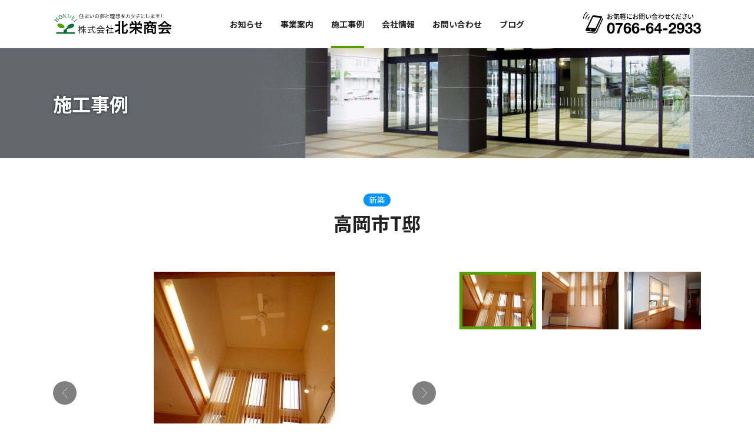

--- FILE ---
content_type: text/html; charset=UTF-8
request_url: https://hokuei-idea.com/works/259/
body_size: 4343
content:
<!DOCTYPE html>
<html xmlns="http://www.w3.org/1999/xhtml" lang="ja">
<!-- Global site tag (gtag.js) - Google Analytics -->
<script async src="https://www.googletagmanager.com/gtag/js?id=UA-57884738-1"></script>
<script>
  window.dataLayer = window.dataLayer || [];
  function gtag(){dataLayer.push(arguments);}
  gtag('js', new Date());

  gtag('config', 'UA-57884738-1');
</script>
<head prefix="og: http://ogp.me/ns# fb: http://ogp.me/ns/fb# article: http://ogp.me/ns/article#">
<meta http-equiv="Content-Type" content="text/html; charset=UTF-8" />
<title>高岡市T邸 | 北栄商会 | 富山県高岡市・建築・不動産・アイディアホーム</title>
<meta name="viewport" content="width=device-width,  initial-scale=1, minimum-scale=0.5, maximum-scale=2">
<meta name="description" content="高岡市T邸 ｜ 住まいの夢と理想をカタチに。新築住宅・リフォームからエクステリア・事業所・農舎などの各種施設まで、幅広い施工を行なっております。" />
<meta name="Keywords" content="富山県,高岡,建設会社,新築,リフォーム,農舎,畜舎,倉庫,車庫,公共事業,事業所" />
<link rel="Shortcut Icon" type="image/x-icon" href="https://hokuei-idea.com/wp/wp-content/themes/hokuei/assets/img/favicon.png" />
<!--OGP開始-->
<meta property="fb:admins" content="" />
<meta property="og:locale" content="ja_JP">
<meta property="og:type" content="blog">
<meta property="og:title" content="高岡市T邸 | 北栄商会 | 富山県高岡市・建築・不動産・アイディアホーム">
<meta property="og:url" content="https://hokuei-idea.com/works/259/">
<meta property="og:site_name" content="北栄商会 | 富山県高岡市・建築・不動産・アイディアホーム">
<meta name="og:description" content="高岡市T邸 ｜ 住まいの夢と理想をカタチに。新築住宅・リフォームからエクステリア・事業所・農舎などの各種施設まで、幅広い施工を行なっております。" />
<meta property="og:image" content="https://hokuei-idea.com/wp/wp-content/themes/hokuei/assets/img/ogp.png">
<!--OGP完了-->
<meta name='robots' content='max-image-preview:large' />
<link rel='dns-prefetch' href='//s.w.org' />
		<script type="text/javascript">
			window._wpemojiSettings = {"baseUrl":"https:\/\/s.w.org\/images\/core\/emoji\/13.0.1\/72x72\/","ext":".png","svgUrl":"https:\/\/s.w.org\/images\/core\/emoji\/13.0.1\/svg\/","svgExt":".svg","source":{"concatemoji":"https:\/\/hokuei-idea.com\/wp\/wp-includes\/js\/wp-emoji-release.min.js?ver=5.7.14"}};
			!function(e,a,t){var n,r,o,i=a.createElement("canvas"),p=i.getContext&&i.getContext("2d");function s(e,t){var a=String.fromCharCode;p.clearRect(0,0,i.width,i.height),p.fillText(a.apply(this,e),0,0);e=i.toDataURL();return p.clearRect(0,0,i.width,i.height),p.fillText(a.apply(this,t),0,0),e===i.toDataURL()}function c(e){var t=a.createElement("script");t.src=e,t.defer=t.type="text/javascript",a.getElementsByTagName("head")[0].appendChild(t)}for(o=Array("flag","emoji"),t.supports={everything:!0,everythingExceptFlag:!0},r=0;r<o.length;r++)t.supports[o[r]]=function(e){if(!p||!p.fillText)return!1;switch(p.textBaseline="top",p.font="600 32px Arial",e){case"flag":return s([127987,65039,8205,9895,65039],[127987,65039,8203,9895,65039])?!1:!s([55356,56826,55356,56819],[55356,56826,8203,55356,56819])&&!s([55356,57332,56128,56423,56128,56418,56128,56421,56128,56430,56128,56423,56128,56447],[55356,57332,8203,56128,56423,8203,56128,56418,8203,56128,56421,8203,56128,56430,8203,56128,56423,8203,56128,56447]);case"emoji":return!s([55357,56424,8205,55356,57212],[55357,56424,8203,55356,57212])}return!1}(o[r]),t.supports.everything=t.supports.everything&&t.supports[o[r]],"flag"!==o[r]&&(t.supports.everythingExceptFlag=t.supports.everythingExceptFlag&&t.supports[o[r]]);t.supports.everythingExceptFlag=t.supports.everythingExceptFlag&&!t.supports.flag,t.DOMReady=!1,t.readyCallback=function(){t.DOMReady=!0},t.supports.everything||(n=function(){t.readyCallback()},a.addEventListener?(a.addEventListener("DOMContentLoaded",n,!1),e.addEventListener("load",n,!1)):(e.attachEvent("onload",n),a.attachEvent("onreadystatechange",function(){"complete"===a.readyState&&t.readyCallback()})),(n=t.source||{}).concatemoji?c(n.concatemoji):n.wpemoji&&n.twemoji&&(c(n.twemoji),c(n.wpemoji)))}(window,document,window._wpemojiSettings);
		</script>
		<style type="text/css">
img.wp-smiley,
img.emoji {
	display: inline !important;
	border: none !important;
	box-shadow: none !important;
	height: 1em !important;
	width: 1em !important;
	margin: 0 .07em !important;
	vertical-align: -0.1em !important;
	background: none !important;
	padding: 0 !important;
}
</style>
	<link rel='stylesheet' id='wp-block-library-css'  href='https://hokuei-idea.com/wp/wp-includes/css/dist/block-library/style.min.css?ver=5.7.14' type='text/css' media='all' />
<link rel='stylesheet' id='jquery.lightbox.min.css-css'  href='https://hokuei-idea.com/wp/wp-content/plugins/wp-jquery-lightbox/styles/lightbox.min.css?ver=1.4.8.2' type='text/css' media='all' />
<script type='text/javascript' src='https://hokuei-idea.com/wp/wp-includes/js/jquery/jquery.min.js?ver=3.5.1' id='jquery-core-js'></script>
<script type='text/javascript' src='https://hokuei-idea.com/wp/wp-includes/js/jquery/jquery-migrate.min.js?ver=3.3.2' id='jquery-migrate-js'></script>
<link rel="https://api.w.org/" href="https://hokuei-idea.com/wp-json/" /><link rel="EditURI" type="application/rsd+xml" title="RSD" href="https://hokuei-idea.com/wp/xmlrpc.php?rsd" />
<link rel="wlwmanifest" type="application/wlwmanifest+xml" href="https://hokuei-idea.com/wp/wp-includes/wlwmanifest.xml" /> 
<meta name="generator" content="WordPress 5.7.14" />
<link rel="canonical" href="https://hokuei-idea.com/works/259/" />
<link rel='shortlink' href='https://hokuei-idea.com/?p=259' />
<link rel="alternate" type="application/json+oembed" href="https://hokuei-idea.com/wp-json/oembed/1.0/embed?url=https%3A%2F%2Fhokuei-idea.com%2Fworks%2F259%2F" />
<link rel="alternate" type="text/xml+oembed" href="https://hokuei-idea.com/wp-json/oembed/1.0/embed?url=https%3A%2F%2Fhokuei-idea.com%2Fworks%2F259%2F&#038;format=xml" />
<link rel="stylesheet" href="https://hokuei-idea.com/wp/wp-content/themes/hokuei/assets/css/slick.css" />
<link rel="stylesheet" href="https://hokuei-idea.com/wp/wp-content/themes/hokuei/assets/css/style.css?20190604" />
<link rel="stylesheet" href="https://hokuei-idea.com/wp/wp-content/themes/hokuei/style.css" />
<link href="https://fonts.googleapis.com/css?family=EB+Garamond|Noto+Sans+JP:300,400,700" rel="stylesheet">
<script src="https://ajax.googleapis.com/ajax/libs/jquery/1.11.2/jquery.min.js"></script>
<script type="text/javascript" src="https://hokuei-idea.com/wp/wp-content/themes/hokuei/assets/js/hbase.js"></script>
</head>
<body class="works-template-default single single-works postid-259">
<header class="header">
<p class="hlogo"><a href="https://hokuei-idea.com/"><img src="https://hokuei-idea.com/wp/wp-content/themes/hokuei/assets/img/common/logo.svg" alt="住まいの夢と理想をカタチにします！株式会社北栄商会" width="205" height="40"></a></p>
<nav>
<p class="hnavi_btn"><span class="menu-button"><i></i></span></p>
<div class="gnavi">
<ul>
<li><a href="https://hokuei-idea.com/news/">お知らせ</a><span></span></li>
<li><a href="https://hokuei-idea.com/business/">事業案内</a><span></span></li>
<li class="active"><a href="https://hokuei-idea.com/works/">施工事例</a><span></span></li>
<li><a href="https://hokuei-idea.com/company/">会社情報</a><span></span></li>
<li><a href="https://hokuei-idea.com/contact/">お問い合わせ</a><span></span></li>
<li><a href="https://hokuei-idea.com/blog/">ブログ</a><span></span></li>
<li><a href="https://hokuei-idea.com/privacy/">プライバシーポリシー</a><span></span></li>
</ul>
</div>
</nav>
<p class="htel"><a href="tel:0766642933"><img src="https://hokuei-idea.com/wp/wp-content/themes/hokuei/assets/img/common/phone-nember.svg" alt="お気軽にお問合せください 0766-64-2933" width="200" height="42"></a></p>
</header><div class="pege_ttl works">
<p>施工事例</p>
</div>

<div class="wrap_works works_single">
<div class="works_single">
<p class="cat residence"><span>新築</span></p><h1 class="works_ttl">高岡市T邸</h1>
<div class="loader"></div>
<div class="wrap_works_slide">

<ul class="works_slide">
<li class="slide-item"><img src="https://hokuei-idea.com/wp/wp-content/uploads/2019/07/-715x536-e1563091333715-463x618.jpg"></li>
<li class="slide-item"><img src="https://hokuei-idea.com/wp/wp-content/uploads/2019/07/LDK21-464x618.jpg"></li>
<li class="slide-item"><img src="https://hokuei-idea.com/wp/wp-content/uploads/2019/07/jpg21-825x618.jpg"></li>
</ul>
<ul class="thumbnail-list">
<li class="thumbnail-item"><img src="https://hokuei-idea.com/wp/wp-content/uploads/2019/07/-715x536-e1563091333715-260x196.jpg"></li>
<li class="thumbnail-item"><img src="https://hokuei-idea.com/wp/wp-content/uploads/2019/07/LDK21-260x196.jpg"></li>
<li class="thumbnail-item"><img src="https://hokuei-idea.com/wp/wp-content/uploads/2019/07/jpg21-260x196.jpg"></li>
</ul>
</div>
<div class="works_single_cnt">
<div class="contact w100">
<p>施工実例に関するご質問・ご相談は「お問い合わせ」ページをご覧の上、お電話または専用フォームよりお気軽にお寄せ下さい。</p>
<p class="btn"><a href="">お問い合わせ<i class="arrow_r_w"></i></a></p>
</div>
</div>
<div class="pagenationSingle">
	<ul>
		<li class="prev"><a href="https://hokuei-idea.com/works/263/" rel="next">< 前の事例を見る</a></li>
		<li class="back"><a href="https://hokuei-idea.com/works/">一覧に戻る</a></li>
		<li class="next"><a href="https://hokuei-idea.com/works/267/" rel="prev">次の事例を見る ></a></li>
	</ul>
</div>
</div>

</div>
<footer class="footer">
<ul class="fnavi">
<li><a href="https://hokuei-idea.com/news/">お知らせ</a></li>
<li><a href="https://hokuei-idea.com/business/">事業案内</a></li>
<li><a href="https://hokuei-idea.com/works/">施工事例</a></li>
<li><a href="https://hokuei-idea.com/company/">会社情報</a></li>
<li><a href="https://hokuei-idea.com/contact/">お問い合わせ</a></li>
<li><a href="https://hokuei-idea.com/blog/">ブログ</a></li>
<li><a href="https://hokuei-idea.com/privacy/">プライバシーポリシー</a></li>
<li><a href="https://hokuei-idea.com/sitemap/">サイトマップ</a></li>
</ul>
<div class="fcnt">
<p class="flogo"><img src="https://hokuei-idea.com/wp/wp-content/themes/hokuei/assets/img/common/logo.svg" alt="住まいの夢と理想をカタチにします！株式会社北栄商会" width="205" height="40"></p>
<p class="faddress">〒939-0128  富山県高岡市福岡町江尻247-2<br>
TEL: 0766-64-2933　FAX: 0766-64-5214</p>
</div>
<p class="copyright">c2019 北栄商会</p>
</footer>
<script type="text/javascript" src="https://hokuei-idea.com/wp/wp-content/themes/hokuei/assets/js/slick.min.js?20190604"></script>
<script type="text/javascript" src="https://hokuei-idea.com/wp/wp-content/themes/hokuei/assets/js/base.js"></script>
<script type='text/javascript' src='https://hokuei-idea.com/wp/wp-content/plugins/wp-jquery-lightbox/jquery.touchwipe.min.js?ver=1.4.8.2' id='wp-jquery-lightbox-swipe-js'></script>
<script type='text/javascript' id='wp-jquery-lightbox-js-extra'>
/* <![CDATA[ */
var JQLBSettings = {"showTitle":"1","showCaption":"1","showNumbers":"1","fitToScreen":"1","resizeSpeed":"400","showDownload":"0","navbarOnTop":"0","marginSize":"0","slideshowSpeed":"4000","prevLinkTitle":"\u524d\u306e\u753b\u50cf","nextLinkTitle":"\u6b21\u306e\u753b\u50cf","closeTitle":"\u30ae\u30e3\u30e9\u30ea\u30fc\u3092\u9589\u3058\u308b","image":"\u753b\u50cf ","of":"\u306e","download":"\u30c0\u30a6\u30f3\u30ed\u30fc\u30c9","pause":"(\u30b9\u30e9\u30a4\u30c9\u30b7\u30e7\u30fc\u3092\u505c\u6b62\u3059\u308b)","play":"(\u30b9\u30e9\u30a4\u30c9\u30b7\u30e7\u30fc\u3092\u518d\u751f\u3059\u308b)"};
/* ]]> */
</script>
<script type='text/javascript' src='https://hokuei-idea.com/wp/wp-content/plugins/wp-jquery-lightbox/jquery.lightbox.min.js?ver=1.4.8.2' id='wp-jquery-lightbox-js'></script>
<script type='text/javascript' src='https://hokuei-idea.com/wp/wp-includes/js/wp-embed.min.js?ver=5.7.14' id='wp-embed-js'></script>
</body>
</html>

--- FILE ---
content_type: text/css
request_url: https://hokuei-idea.com/wp/wp-content/themes/hokuei/assets/css/style.css?20190604
body_size: 13074
content:
@charset "UTF-8";
body {
  font-family: 'Noto Sans JP', sans-serif;
  margin: 0;
  padding: 0;
  font-size: 14px;
  position: relative;
  background: #FFF; }

body, div, h1, h2, h3, h4, h5, h6, p, dl, dt, dd, ul, ol, li,
blockquote, pre, table, caption, th, td, address,
form, fieldset, legend, object {
  margin: 0;
  padding: 0; }

header, section, navi, footer {
  display: block; }

a, ins {
  text-decoration: none; }

address, em, cite, dfn, var {
  font-style: normal; }

input, textarea {
  font-weight: normal;
  font-family: 'Noto Sans JP', sans-serif;
  font-size: 14px; }

img {
  vertical-align: baseline;
  max-width: 100%;
  height: auto; }

a img {
  border: none; }

h1, h2, h3, h4, h5, h6, p, dl, dt, dd, ul, ol, li,
blockquote, pre, table, caption, th, td, address {
  color: #222; }

h1, h2, h3, h4 {
  font-weight: normal;
  letter-spacing: 0; }

a {
  color: #222; }

li {
  list-style: none; }

a[href^="tel:"] {
  cursor: default;
  opacity: 1 !important; }

br.pcn {
  display: none; }
  @media screen and (max-width: 480px) {
    br.pcn {
      display: block; } }

@media screen and (max-width: 480px) {
  br.spn {
    display: none; } }

.tx-green{
  color: #51a000; }

.table {
  display: table; }
  .table .t-tr {
    display: table-row; }
    .table .t-tr .t-th, .table .t-tr .t-td {
      display: table-cell; }

@media screen and (max-width: 480px) {
  .onlyPC {
    display: none; } }

.onlySP {
  display: none; }
  @media screen and (max-width: 480px) {
    .onlySP {
      display: initial; } }

.anime {
  opacity: 0;
  -webkit-transition: 1s;
  transition: 1s; }

.move {
  opacity: 1; }

.anime-r {
  overflow: hidden;
  opacity: 0;
  -webkit-transform: translateX(20px);
  transform: translateX(20px);
  -webkit-transition: all .5s;
  transition: all .5s; }

.move-r {
  overflow: hidden;
  opacity: 1;
  -webkit-transform: translateX(0);
  transform: translateX(0); }

.anime-l {
  overflow: hidden;
  opacity: 0;
  -webkit-transform: translateX(-20px);
  transform: translateX(-20px);
  -webkit-transition: all .5s;
  transition: all .5s; }

.move-l {
  overflow: hidden;
  opacity: 1;
  -webkit-transform: translateX(0);
  transform: translateX(0); }

.anime-d {
  opacity: 0;
  -webkit-transform: translateY(-50px);
  transform: translateY(-50px);
  -webkit-transition: 1s;
  transition: 1s;
  -webkit-transition-delay: .5s;
  transition-delay: .5s; }

.move-d {
  opacity: 1;
  -webkit-transform: translateY(0);
  transform: translateY(0); }

.anime-b {
  opacity: 0;
  -webkit-transform: translateY(30px);
  transform: translateY(30px);
  -webkit-transition: 1s;
  transition: 1s; }

.move-b {
  opacity: 1;
  -webkit-transform: translateY(0);
  transform: translateY(0); }

.delay1 {
  -webkit-transition-delay: .15s;
  transition-delay: .15s; }
  @media screen and (max-width: 480px) {
    .delay1 {
      -webkit-transition-delay: 0;
      transition-delay: 0; } }

.delay2 {
  -webkit-transition-delay: .3s;
  transition-delay: .3s; }
  @media screen and (max-width: 480px) {
    .delay2 {
      -webkit-transition-delay: 0;
      transition-delay: 0; } }

.delay3 {
  -webkit-transition-delay: .45s;
  transition-delay: .45s; }
  @media screen and (max-width: 480px) {
    .delay3 {
      -webkit-transition-delay: 0;
      transition-delay: 0; } }

.delay4 {
  -webkit-transition-delay: .6s;
  transition-delay: .6s; }
  @media screen and (max-width: 480px) {
    .delay4 {
      -webkit-transition-delay: 0;
      transition-delay: 0; } }

.delay5 {
  -webkit-transition-delay: .55s;
  transition-delay: .55s; }
  @media screen and (max-width: 480px) {
    .delay5 {
      -webkit-transition-delay: 0;
      transition-delay: 0; } }

/* ------ navibtn -----------------------------------*/
.hnavi_btn {
  position: absolute;
  position: fixed;
  top: 15px;
  right: 10px;
  z-index: 10000;
  display: none; }
  @media screen and (max-width: 1140px) {
    .hnavi_btn {
      display: block; } }
  @media screen and (max-width: 640px) {
    .hnavi_btn {
      top: 0;
      right: 0; } }

.menu-button {
  width: 50px;
  height: 50px;
  display: block;
  position: absolute;
  right: 0;
  top: 0;
  z-index: 100000;
  background: #51a000; }
  .menu-button i {
    display: block;
    width: 20px;
    height: 2px;
    border-radius: 3px;
    background: #FFF;
    transition: background 0.5s;
    position: absolute;
    right: 15px;
    top: 25px; }
    .menu-button i:before, .menu-button i:after {
      content: "";
      display: block;
      width: 20px;
      height: 2px;
      border-radius: 3px;
      background: #FFF;
      position: absolute;
      transform: rotate(0deg);
      transition: all 0.3s !important; }
    .menu-button i:before {
      transform: translateY(8px); }
    .menu-button i:after {
      transform: translateY(-8px); }

.hnavi_btn.active .menu-button i {
  background: none; }
  .hnavi_btn.active .menu-button i:after {
    transform: translateY(0px) rotate(-45deg); }
  .hnavi_btn.active .menu-button i:before {
    transform: translateY(0px) rotate(45deg); }

.top .header {
  position: absolute;
  top: 0;
  left: calc(50% - 550px);
  z-index: 100; }
  @media screen and (max-width: 1140px) {
    .top .header {
      left: 0; } }

.header {
  width: 1100px;
  margin-left: auto;
  margin-right: auto;
  display: -webkit-flex;
  display: -moz-flex;
  display: -ms-flex;
  display: -o-flex;
  display: flex;
  justify-content: space-between;
  flex-wrap: wrap;
  margin: 0 auto;
  height: 82px;
  align-items: center; }
  @media screen and (max-width: 1140px) {
    .header {
      width: 100%;
      box-sizing: border-box; } }
  @media screen and (max-width: 1140px) {
    .header {
      padding-right: 75px;
      padding-left: 10px; } }
  @media screen and (max-width: 640px) {
    .header {
      padding-right: 51px;
      height: 50px;
      padding-left: 8px; } }
  .header .hlogo {
    margin-right: 38px;
    line-height: 1; }
    @media screen and (max-width: 640px) {
      .header .hlogo {
        margin-right: 0;
        line-height: 0.7;
        width: 160px; } }
  @media screen and (max-width: 1140px) {
    .header .gnavi {
      display: none;
      position: fixed;
      top: 0;
      left: 0;
      width: 100%;
      height: 100vh;
      background: rgba(255, 255, 255, 0.9);
      z-index: 2000;
      text-align: center; } }
  .header .gnavi ul {
    display: -webkit-flex;
    display: -moz-flex;
    display: -ms-flex;
    display: -o-flex;
    display: flex;
    justify-content: space-between;
    flex-wrap: wrap; }
    @media screen and (max-width: 1140px) {
      .header .gnavi ul {
        height: 100vh;
        display: -webkit-flex;
        display: -moz-flex;
        display: -ms-flex;
        display: -o-flex;
        display: flex;
        flex-direction: column;
        justify-content: center;
        align-items: center; } }
  .header .gnavi li {
    margin: 0 15px;
    font-size: 14px;
    font-weight: bold;
    position: relative; }
    @media screen and (max-width: 1140px) {
      .header .gnavi li {
        margin-bottom: 15px; } }
    .header .gnavi li:last-of-type {
      display: none; }
      @media screen and (max-width: 1140px) {
        .header .gnavi li:last-of-type {
          display: block; } }
    .header .gnavi li span {
      content: '';
      width: 0;
      height: 4px;
      background: #51a000;
      position: absolute;
      left: 0;
      bottom: 0;
      -webkit-transition: all .3s ease;
      -moz-transition: all .3s ease;
      -ms-transition: all .3s ease;
      transition: all .3s ease;
      transform: translate3d(0, 0, 0); }
    @media screen and (min-width: 1141px) {
      .header .gnavi li:hover span {
        width: 100%; } }
    .header .gnavi li.active span {
      content: '';
      width: 100%;
      height: 4px;
      background: #51a000;
      position: absolute;
      left: 0;
      bottom: 0; }
    .header .gnavi li a {
      display: block;
      padding: 31px 0; }
      @media screen and (max-width: 1140px) {
        .header .gnavi li a {
          padding: 18px; } }
  .header .htel {
    margin-left: 43px; }
    @media screen and (max-width: 640px) {
      .header .htel a {
        position: fixed;
        top: 0;
        right: 51px;
        display: block;
        background: #51a000 url("../img/common/phone_icon.svg") no-repeat center;
        background-size: 30px;
        width: 50px;
        height: 50px;
        z-index: 1000; }
        .header .htel a img {
          display: none; } }

.footer {
  padding: 40px 0; }
  @media screen and (max-width: 640px) {
    .footer {
      padding-top: 0; } }
  .footer .fnavi {
    display: -webkit-flex;
    display: -moz-flex;
    display: -ms-flex;
    display: -o-flex;
    display: flex;
    justify-content: center;
    flex-wrap: wrap;
    margin-bottom: 40px; }
    @media screen and (max-width: 640px) {
      .footer .fnavi {
        border-right: 1px solid #51a000;
        border-top: 1px solid #51a000; } }
    .footer .fnavi li {
      margin: 0 15px;
      font-size: 14px;
      font-weight: bold;
      /*       @media screen and (max-width: 640px) {
        width: 33.33%;
        margin: 0;
        text-align: center;
        border-left: 1px solid $green;
        border-bottom: 1px solid $green;
        box-sizing: border-box;
        a{
          padding: 10px;
          display: block;
        }
      }
      @media screen and (max-width: 480px) {
        width: 50%;
      } */ }
      @media screen and (max-width: 840px) {
        .footer .fnavi li {
          margin: 0 10px; } }
      @media screen and (max-width: 767px) {
        .footer .fnavi li {
          display: none; } }
  .footer .fcnt {
    display: -webkit-flex;
    display: -moz-flex;
    display: -ms-flex;
    display: -o-flex;
    display: flex;
    justify-content: center;
    flex-wrap: wrap;
    align-items: center;
    margin-bottom: 40px; }
    @media screen and (max-width: 640px) {
      .footer .fcnt {
        display: block;
        text-align: center; } }
    .footer .fcnt .flogo {
      margin-right: 20px; }
      @media screen and (max-width: 640px) {
        .footer .fcnt .flogo {
          width: 150px;
          margin: 0 auto 15px; } }
    .footer .fcnt .faddress {
      line-height: 1.43; }
  .footer .copyright {
    color: #888;
    font-size: 12px;
    text-align: center; }

.sec_icon_ttl {
  text-align: center;
  font-size: 32px;
  font-weight: bold;
  margin-bottom: 30px; }
  @media screen and (max-width: 767px) {
    .sec_icon_ttl {
      font-size: 28px; } }
  @media screen and (max-width: 480px) {
    .sec_icon_ttl {
      font-size: 26px; } }

.sec_lead {
  text-align: center;
  margin-bottom: 40px;
  font-size: 16px; }
  @media screen and (max-width: 767px) {
    .sec_lead {
      padding: 0 20px;
      text-align: left; } }

.green_btn1 {
  text-align: center; }
  .green_btn1 a {
    background: #51a000;
    width: 480px;
    height: 66px;
    display: -webkit-flex;
    display: -moz-flex;
    display: -ms-flex;
    display: -o-flex;
    display: flex;
    flex-direction: column;
    justify-content: center;
    align-items: center;
    position: relative;
    margin: 0 auto;
    font-size: 20px;
    font-weight: bold;
    color: #FFF; }
    @media screen and (max-width: 640px) {
      .green_btn1 a {
        width: 100%; } }
    .green_btn1 a .arrow_r_w {
      background: url("../img/common/arrow_r_w.svg") no-repeat;
      width: 13px;
      height: 25px;
      position: absolute;
      right: 20px; }

.fcontact {
  background: #51a000;
  padding: 60px 0 100px;
  text-align: center; }
  @media screen and (max-width: 480px) {
    .fcontact {
      padding: 40px 20px 60px; } }
  .fcontact .fcontact_ttl {
    text-align: center;
    font-size: 32px;
    font-weight: bold;
    margin-bottom: 30px;
    color: #FFF; }
  .fcontact .lead {
    color: #FFF;
    margin-bottom: 40px; }
  .fcontact .fcontact_btn {
    display: -webkit-flex;
    display: -moz-flex;
    display: -ms-flex;
    display: -o-flex;
    display: flex;
    justify-content: center;
    flex-wrap: wrap; }
    @media screen and (max-width: 800px) {
      .fcontact .fcontact_btn {
        display: block;
        text-align: center; } }
    .fcontact .fcontact_btn li {
      width: 330px;
      margin: 0 30px; }
      @media screen and (max-width: 800px) {
        .fcontact .fcontact_btn li {
          margin: 0 0 20px;
          width: 100%; } }
      @media screen and (max-width: 480px) {
        .fcontact .fcontact_btn li {
          width: 100%; } }
  .fcontact .btn {
    text-align: center; }
    .fcontact .btn a {
      background: #FFF;
      width: 330px;
      height: 60px;
      display: -webkit-flex;
      display: -moz-flex;
      display: -ms-flex;
      display: -o-flex;
      display: flex;
      flex-direction: column;
      justify-content: center;
      align-items: center;
      position: relative;
      margin: 0 auto;
      font-size: 18px;
      font-weight: bold;
      color: #51a000; }
      @media screen and (max-width: 480px) {
        .fcontact .btn a {
          width: 100%; } }
      .fcontact .btn a .arrow_r_g {
        background: url("../img/common/arrow_r_g.svg") no-repeat;
        width: 13px;
        height: 25px;
        position: absolute;
        right: 20px; }

/*///////  common  ///////*/
.pege_ttl {
  width: 100%;
  height: 187px;
  margin-bottom: 60px;
  display: -webkit-flex;
  display: -moz-flex;
  display: -ms-flex;
  display: -o-flex;
  display: flex;
  flex-direction: column;
  justify-content: center;
  background-repeat: no-repeat;
  background-position: center;
  background-size: cover; }
  @media screen and (max-width: 1140px) {
    .pege_ttl {
      padding-left: 40px;
      box-sizing: border-box; } }
  @media screen and (max-width: 640px) {
    .pege_ttl {
      padding-left: 20px;
      height: 120px; } }
  .pege_ttl.business {
    background-image: url("../img/business/ttl_bg.jpg"); }
  .pege_ttl.organichouse {
    background-image: url("../img/organichouse/ttl_bg.jpg"); }
  .pege_ttl.news {
    background-image: url("../img/news/ttl_bg.jpg"); }
  .pege_ttl.works {
    background-image: url("../img/works/ttl_bg.jpg"); }
  .pege_ttl.realestate {
    background-image: url("../img/realestate/ttl_bg.jpg"); }
  .pege_ttl.company {
    background-image: url("../img/company/ttl_bg.jpg"); }
  .pege_ttl.blog {
    background-image: url("../img/blog/ttl_bg.jpg"); }
    @media screen and (max-width: 1140px) {
      .pege_ttl.company {
        background-position: 75% center; } }
  .pege_ttl.contact {
    background-image: url("../img/contact/ttl_bg.jpg"); }
    @media screen and (max-width: 1140px) {
      .pege_ttl.contact {
        background-position: 75% center; } }
  .pege_ttl h1, .pege_ttl p {
    width: 1100px;
    margin: 0 auto;
    font-size: 32px;
    font-weight: bold;
    color: #FFF;
    text-shadow: 0 0 4px rgba(0, 0, 0, 0.6); }
    @media screen and (max-width: 1140px) {
      .pege_ttl h1, .pege_ttl p {
        width: 100%;
        font-size: 28px; } }
    @media screen and (max-width: 640px) {
      .pege_ttl h1, .pege_ttl p {
        font-size: 26px; } }

/*///////  top  ///////*/
.top_mv {
  text-align: center;
  margin-bottom: 100px;
  width: 100%;
  overflow-x: hidden; }
  .top_mv ul {
    position: relative; }
    .top_mv ul li {
      position: relative;
      display: inline-block;
      width: 100%;
      height: 95vh;
      background-size: cover;
      background-position: center; }
      @media screen and (max-width: 640px) {
        .top_mv ul li {
          height: 90vh; } }
      .top_mv ul li .copy {
        position: absolute;
        bottom: 90px;
        right: 90px;
        text-shadow: 0 0 4px rgba(0, 0, 0, 0.6);
        font-size: 24px;
        font-weight: bold;
        letter-spacing: 1.1px;
        color: #ffffff;
        text-align: right;
        line-height: 1.15; }
        @media screen and (max-width: 800px) {
          .top_mv ul li .copy {
            right: 30px;
            bottom: 40px;
            font-size: 23px;
            font-weight: normal;
            line-height: 1; } }
        @media screen and (max-width: 640px) {
          .top_mv ul li .copy {
            width: 100%;
            text-align: center;
            font-size: 20px;
            bottom: 70px;
            right: 0; }
            .top_mv ul li .copy img {
              width: 80%;
              margin: 0 auto; } }
        @media screen and (max-width: 480px) {
          .top_mv ul li .copy {
            font-size: 17px; } }
        @media screen and (max-width: 360px) {
          .top_mv ul li .copy {
            font-size: 16px; } }
      @media screen and (max-width: 1280px) {
        .top_mv ul li .img img {
          width: 100vw; } }

.top_news {
  width: 652px;
  margin: 0 auto 100px;
  display: -webkit-flex;
  display: -moz-flex;
  display: -ms-flex;
  display: -o-flex;
  display: flex;
  justify-content: center;
  flex-wrap: wrap; }
  @media screen and (max-width: 767px) {
    .top_news {
      width: 100%;
      display: block;
      padding: 0 20px;
      box-sizing: border-box;
      margin-bottom: 60px; } }
  .top_news .top_news_ttl {
    margin-right: 30px;
    font-size: 18px;
    font-weight: bold;
    width: 72px; }
    @media screen and (max-width: 767px) {
      .top_news .top_news_ttl {
        margin-right: 0;
        width: auto;
        text-align: center;
        margin-bottom: 15px; } }
  .top_news .top_news_cnt {
    width: 550px;
    display: table; }
    @media screen and (max-width: 767px) {
      .top_news .top_news_cnt {
        width: 100%; } }
    .top_news .top_news_cnt li {
      padding-left: 11px;
      position: relative;
      color: #888;
      line-height: 2;
      display: table-row; }
      .top_news .top_news_cnt li:before {
        content: '';
        display: block;
        position: absolute;
        left: 0;
        top: 0.65em;
        width: 0;
        height: 0;
        border-style: solid;
        border-width: 2.5px 0 2.5px 5px;
        border-color: transparent transparent transparent #999; }
      .top_news .top_news_cnt li a {
        color: #222; }
      .top_news .top_news_cnt li span {
        display: table-cell; }
      .top_news .top_news_cnt li .date {
        width: 90px; }

.wrap_top_oh {
  background: #fff6e7;
  padding: 0 0 60px;
  margin-bottom: 100px; }
  .wrap_top_oh .wrap_top_oh2 {
    background: url("../img/top/oh_img.jpg") no-repeat center;
    background-size: cover;
    padding: 120px 0 60px;
    margin-bottom: 60px; }
    @media screen and (max-width: 1140px) {
      .wrap_top_oh .wrap_top_oh2 {
        padding-left: 40px;
        padding-right: 40px; } }
    @media screen and (max-width: 767px) {
      .wrap_top_oh .wrap_top_oh2 {
        padding-top: 60px;
        padding-left: 30px;
        padding-right: 30px; } }
    .wrap_top_oh .wrap_top_oh2 .top_oh {
      width: 1100px;
      margin-left: auto;
      margin-right: auto;
      margin: 0 auto 9px;
      margin-bottom: 60px;
      box-sizing: border-box; }
      @media screen and (max-width: 1140px) {
        .wrap_top_oh .wrap_top_oh2 .top_oh {
          width: 100%;
          box-sizing: border-box; } }
      @media screen and (max-width: 767px) {
        .wrap_top_oh .wrap_top_oh2 .top_oh {
          background-size: cover;
          height: auto;
          margin-bottom: 5px; } }
      .wrap_top_oh .wrap_top_oh2 .top_oh .oh_ttl {
        margin-bottom: 26px; }
        .wrap_top_oh .wrap_top_oh2 .top_oh .oh_ttl img {
          margin-bottom: 26px; }
          @media screen and (max-width: 767px) {
            .wrap_top_oh .wrap_top_oh2 .top_oh .oh_ttl img:first-of-type {
              width: 50px;
              margin-bottom: 20px; } }
          @media screen and (max-width: 480px) {
            .wrap_top_oh .wrap_top_oh2 .top_oh .oh_ttl img:first-of-type {
              width: 45px;
              margin-bottom: 10px; } }
      .wrap_top_oh .wrap_top_oh2 .top_oh .copy {
        font-size: 22px;
        color: #FFF;
        font-family: 游明朝, "Yu Mincho", YuMincho, "Hiragino Mincho ProN", "Hiragino Mincho Pro", HGS明朝E, serif;
        margin-bottom: 31px;
        text-shadow: 0 0 4px #000000; }
      .wrap_top_oh .wrap_top_oh2 .top_oh .txt {
        line-height: 1.71;
        color: #FFF;
        font-family: 游明朝, "Yu Mincho", YuMincho, "Hiragino Mincho ProN", "Hiragino Mincho Pro", HGS明朝E, serif;
        margin-bottom: 26px;
        font-size: 18px;
        text-shadow: 0 0 4px #000000; }
        @media screen and (max-width: 767px) {
          .wrap_top_oh .wrap_top_oh2 .top_oh .txt {
            width: 100%; } }
    .wrap_top_oh .wrap_top_oh2 .top_oh_btn {
      width: 1100px;
      margin-left: auto;
      margin-right: auto;
      margin: 0 auto;
      display: -webkit-flex;
      display: -moz-flex;
      display: -ms-flex;
      display: -o-flex;
      display: flex;
      justify-content: space-between;
      flex-wrap: wrap; }
      @media screen and (max-width: 1140px) {
        .wrap_top_oh .wrap_top_oh2 .top_oh_btn {
          width: 100%;
          box-sizing: border-box; } }
      .wrap_top_oh .wrap_top_oh2 .top_oh_btn li {
        width: 545px;
        height: 160px; }
        @media screen and (max-width: 1140px) {
          .wrap_top_oh .wrap_top_oh2 .top_oh_btn li {
            width: 50%; } }
        @media screen and (max-width: 767px) {
          .wrap_top_oh .wrap_top_oh2 .top_oh_btn li {
            width: 100%;
            margin-bottom: 5px; } }
        .wrap_top_oh .wrap_top_oh2 .top_oh_btn li a {
          display: -webkit-flex;
          display: -moz-flex;
          display: -ms-flex;
          display: -o-flex;
          display: flex;
          flex-direction: column;
          justify-content: center;
          align-items: center;
          position: relative;
          width: 100%;
          height: 100%;
          color: #FFF;
          font-size: 16px;
          font-weight: bold;
          background: url("../img/top/oh_concept_btn.jpg") no-repeat;
          background-size: cover; }
          @media screen and (max-width: 480px) {
            .wrap_top_oh .wrap_top_oh2 .top_oh_btn li a {
              font-size: 15px;
              padding-right: 20px;
              box-sizing: border-box; } }
          @media screen and (max-width: 360px) {
            .wrap_top_oh .wrap_top_oh2 .top_oh_btn li a {
              font-size: 14px; } }
          .wrap_top_oh .wrap_top_oh2 .top_oh_btn li a span {
            display: block;
            font-size: 28px;
            font-family: 游明朝, "Yu Mincho", YuMincho, "Hiragino Mincho ProN", "Hiragino Mincho Pro", HGS明朝E, serif;
            border-bottom: 2px solid #FFF;
            margin-bottom: 5px;
            font-weight: normal; }
            @media screen and (max-width: 480px) {
              .wrap_top_oh .wrap_top_oh2 .top_oh_btn li a span {
                font-size: 25px; } }
            @media screen and (max-width: 360px) {
              .wrap_top_oh .wrap_top_oh2 .top_oh_btn li a span {
                font-size: 22px; } }
          .wrap_top_oh .wrap_top_oh2 .top_oh_btn li a .arrow_r_w {
            background: url("../img/common/arrow_r_w.svg") no-repeat center;
            width: 22px;
            height: 42px;
            opacity: 0.5;
            position: absolute;
            right: 30px;
            top: calc(50% - 21px); }
            @media screen and (max-width: 480px) {
              .wrap_top_oh .wrap_top_oh2 .top_oh_btn li a .arrow_r_w {
                right: 12px;
                width: 16px; } }
            @media screen and (max-width: 360px) {
              .wrap_top_oh .wrap_top_oh2 .top_oh_btn li a .arrow_r_w {
                right: 10px; } }
        .wrap_top_oh .wrap_top_oh2 .top_oh_btn li:last-of-type a {
          background: url("../img/top/oh_flw_btn.jpg") no-repeat;
          background-size: cover; }
  .wrap_top_oh .base_style {
    width: 1100px;
    margin-left: auto;
    margin-right: auto;
    margin: 0 auto;
    position: relative;
    margin-bottom: 60px; }
    @media screen and (max-width: 1140px) {
      .wrap_top_oh .base_style {
        width: 100%;
        box-sizing: border-box; } }
    .wrap_top_oh .base_style .base_style_ttl {
      text-align: center;
      color: #745f43;
      font-size: 36px;
      font-family: 游明朝, "Yu Mincho", YuMincho, "Hiragino Mincho ProN", "Hiragino Mincho Pro", HGS明朝E, serif;
      margin-bottom: 51px; }
    .wrap_top_oh .base_style .base_style_list {
      display: -webkit-flex;
      display: -moz-flex;
      display: -ms-flex;
      display: -o-flex;
      display: flex;
      justify-content: space-between;
      flex-wrap: wrap;
      margin-bottom: 60px; }
      @media screen and (max-width: 1140px) {
        .wrap_top_oh .base_style .base_style_list {
          padding: 0 20px; } }
      @media screen and (max-width: 767px) {
        .wrap_top_oh .base_style .base_style_list {
          margin-bottom: 30px; } }
      .wrap_top_oh .base_style .base_style_list li {
        width: 346px;
        min-height: 346px;
        box-shadow: 0 0 6px 0 rgba(0, 0, 0, 0.3);
        background: #FFF; }
        @media screen and (max-width: 1140px) {
          .wrap_top_oh .base_style .base_style_list li {
            width: 31%;
            min-height: 0; } }
        @media screen and (max-width: 640px) {
          .wrap_top_oh .base_style .base_style_list li {
            width: 100%;
            margin-bottom: 20px; } }
        .wrap_top_oh .base_style .base_style_list li a {
          display: block;
          height: 100%;
          background: #745f43; }
          @media screen and (max-width: 1140px) {
            .wrap_top_oh .base_style .base_style_list li a {
              padding-bottom: 5px; } }
        .wrap_top_oh .base_style .base_style_list li .img {
          margin-bottom: 17px; }
        .wrap_top_oh .base_style .base_style_list li .ttl {
          text-align: center;
          color: #FFF;
          font-family: "EB Garamond", serif;
          font-size: 24px;
          margin-bottom: 23px;
          line-height: 1.4;
          text-shadow: 0 0 4px #000000; }
          .wrap_top_oh .base_style .base_style_list li .ttl span {
            display: block;
            font-size: 16px;
            letter-spacing: 1px; }
        .wrap_top_oh .base_style .base_style_list li .copy {
          background: #FFF;
          color: #745f43;
          font-family: 游明朝, "Yu Mincho", YuMincho, "Hiragino Mincho ProN", "Hiragino Mincho Pro", HGS明朝E, serif;
          text-align: center;
          font-size: 14px;
          line-height: 42px; }
    .wrap_top_oh .base_style .more_btn {
      position: absolute;
      top: 9px;
      right: 0; }
      @media screen and (max-width: 1100px) {
        .wrap_top_oh .base_style .more_btn {
          right: 20px; } }
      @media screen and (max-width: 767px) {
        .wrap_top_oh .base_style .more_btn {
          position: relative;
          top: auto;
          right: auto; } }
      .wrap_top_oh .base_style .more_btn a {
        width: 173px;
        height: 36px;
        background: #745f43;
        color: #FFF;
        padding-right: 20px;
        box-sizing: border-box;
        font-family: 游明朝, "Yu Mincho", YuMincho, "Hiragino Mincho ProN", "Hiragino Mincho Pro", HGS明朝E, serif;
        display: -webkit-flex;
        display: -moz-flex;
        display: -ms-flex;
        display: -o-flex;
        display: flex;
        flex-direction: column;
        justify-content: center;
        align-items: center;
        position: relative; }
        @media screen and (max-width: 767px) {
          .wrap_top_oh .base_style .more_btn a {
            margin: 0 auto; } }
        .wrap_top_oh .base_style .more_btn a .arrow_r_w2 {
          background: url("../img/common/arrow_r_w2.svg") no-repeat;
          width: 7px;
          height: 11px;
          position: absolute;
          right: 10px;
          top: calc(50% - 6px); }
  @media screen and (max-width: 640px) {
    .wrap_top_oh .green_btn1 {
      padding: 0 20px; } }
  .wrap_top_oh .green_btn1 a {
    width: 580px; }
    @media screen and (max-width: 640px) {
      .wrap_top_oh .green_btn1 a {
        width: 100%;
        font-size: 18px;
        text-align: left;
        padding: 0 20px;
        box-sizing: border-box;
        align-items: normal; } }
    .wrap_top_oh .green_btn1 a br {
      display: none; }
      @media screen and (max-width: 640px) {
        .wrap_top_oh .green_btn1 a br {
          display: block; } }

.top_facility {
  margin-bottom: 100px;
  text-align: center; }
  @media screen and (max-width: 1140px) {
    .top_facility {
      padding: 0 20px; } }
  .top_facility .top_facility_list {
    width: 1100px;
    margin-left: auto;
    margin-right: auto;
    margin: 0 auto 40px;
    display: -webkit-flex;
    display: -moz-flex;
    display: -ms-flex;
    display: -o-flex;
    display: flex;
    justify-content: space-between;
    flex-wrap: wrap; }
    @media screen and (max-width: 1140px) {
      .top_facility .top_facility_list {
        width: 100%;
        box-sizing: border-box; } }
    @media screen and (max-width: 640px) {
      .top_facility .top_facility_list {
        margin-bottom: 10px; } }
    .top_facility .top_facility_list li {
      width: 346px;
      height: 250px;
      box-shadow: 0 0 4px 0 rgba(0, 0, 0, 0.3); }
      @media screen and (max-width: 1140px) {
        .top_facility .top_facility_list li {
          width: 32%;
          height: auto;
          padding-bottom: 12px; } }
      @media screen and (max-width: 640px) {
        .top_facility .top_facility_list li {
          width: 100%;
          margin-bottom: 30px; } }
      .top_facility .top_facility_list li a {
        display: block; }
      .top_facility .top_facility_list li .img {
        margin-bottom: 12px; }
      .top_facility .top_facility_list li .ttl {
        font-size: 16px;
        font-weight: bold; }
  .top_facility .txt {
    line-height: 1.71;
    margin-bottom: 40px; }
  @media screen and (max-width: 640px) {
    .top_facility .green_btn1 {
      padding: 0 20px; } }
  .top_facility .green_btn1 a {
    width: 580px; }
    @media screen and (max-width: 640px) {
      .top_facility .green_btn1 a {
        width: 100%;
        font-size: 16px;
        text-align: left;
        padding: 0 40px 0 15px;
        box-sizing: border-box;
        align-items: normal; } }
    .top_facility .green_btn1 a br {
      display: none; }
      @media screen and (max-width: 640px) {
        .top_facility .green_btn1 a br {
          display: block; } }

.top_works {
  margin-bottom: 100px; }
  @media screen and (max-width: 1140px) {
    .top_works {
      padding: 0 20px; } }
  .top_works .top_works_list {
    width: 1100px;
    margin-left: auto;
    margin-right: auto;
    margin: 0 auto 40px;
    display: -webkit-flex;
    display: -moz-flex;
    display: -ms-flex;
    display: -o-flex;
    display: flex;
    justify-content: space-between;
    flex-wrap: wrap; }
    @media screen and (max-width: 1140px) {
      .top_works .top_works_list {
        width: 100%;
        box-sizing: border-box; } }
    .top_works .top_works_list li {
      width: 266px;
      min-height: 283px;
      box-shadow: 0 0 4px 0 rgba(0, 0, 0, 0.3); }
      @media screen and (max-width: 1140px) {
        .top_works .top_works_list li {
          width: 24%;
          min-height: 0;
          padding-bottom: 15px; } }
      @media screen and (max-width: 767px) {
        .top_works .top_works_list li {
          width: 48%;
          margin-bottom: 20px; } }
      @media screen and (max-width: 480px) {
        .top_works .top_works_list li {
          width: 100%;
          margin-right: 0; } }
      .top_works .top_works_list li a {
        display: block; }
      .top_works .top_works_list li .img {
        margin-bottom: 10px; }
      .top_works .top_works_list li .ttl {
        padding: 0 20px;
        font-size: 16px;
        font-weight: bold;
        margin-bottom: 5px; }
      .top_works .top_works_list li .cat {
        padding: 0 20px;
        color: #888; }

.wrap_business_head {
  background: url("../img/business/decoration.svg") no-repeat center bottom;
  padding-bottom: 110px; }
  @media screen and (min-width: 1280px) {
    .wrap_business_head {
      background-size: 100%; } }

.business_head {
  width: 900px;
  margin: 0 auto;
  display: -webkit-flex;
  display: -moz-flex;
  display: -ms-flex;
  display: -o-flex;
  display: flex;
  justify-content: space-between;
  flex-wrap: wrap;
  align-items: flex-end; }
  @media screen and (max-width: 900px) {
    .business_head {
      width: 100%;
      padding: 0 20px;
      box-sizing: border-box; } }
  @media screen and (max-width: 900px) {
    .business_head .img {
      width: 40%; } }
  @media screen and (max-width: 640px) {
    .business_head .img {
      width: 100%;
      padding: 0 20px;
      box-sizing: border-box;
      text-align: center; } }
  .business_head .cnt {
    width: 550px; }
    @media screen and (max-width: 900px) {
      .business_head .cnt {
        width: 55%; } }
    @media screen and (max-width: 640px) {
      .business_head .cnt {
        width: 100%;
        margin-bottom: 40px; } }
    .business_head .cnt .copy {
      font-size: 36px;
      font-weight: 300;
      margin-bottom: 24px; }
    .business_head .cnt .lead {
      font-size: 16px;
      font-weight: bold;
      color: #51a000;
      margin-bottom: 30px; }
    .business_head .cnt .txt {
      font-size: 14px;
      line-height: 1.76; }

.business_sec {
  margin-bottom: 100px; }
  @media screen and (max-width: 900px) {
    .business_sec {
      padding: 0 20px;
      margin-bottom: 60px; }
      .business_sec .sec_lead {
        padding: 0; } }
  .business_sec .business_box {
    width: 900px;
    margin: 0 auto 30px;
    box-shadow: 0 0 4px 0 rgba(0, 0, 0, 0.3); }
    @media screen and (max-width: 900px) {
      .business_sec .business_box {
        width: 100%; } }
    .business_sec .business_box .business_box_head {
      min-height: 97px;
      display: table; }
      @media screen and (max-width: 640px) {
        .business_sec .business_box .business_box_head {
          display: block; } }
      .business_sec .business_box .business_box_head .ttl {
        display: table-cell;
        font-size: 32px;
        color: #51a000;
        padding-right: 30px;
        padding: 24px 30px;
        vertical-align: top;
        white-space: nowrap; }
        @media screen and (max-width: 640px) {
          .business_sec .business_box .business_box_head .ttl {
            width: 100%;
            display: block;
            padding: 20px 15px 10px;
            font-size: 26px;
            box-sizing: border-box; } }
      .business_sec .business_box .business_box_head .lead {
        display: table-cell;
        padding: 24px 30px 24px 0;
        vertical-align: top;
        line-height: 1.75; }
        @media screen and (max-width: 640px) {
          .business_sec .business_box .business_box_head .lead {
            width: 100%;
            padding: 0 15px 15px;
            box-sizing: border-box;
            display: block; } }
    .business_sec .business_box .cnt {
      line-height: 0.7; }
      @media screen and (max-width: 480px) {
        .business_sec .business_box .cnt {
          height: 150px;
          overflow: hidden;
          position: relative; }
          .business_sec .business_box .cnt img {
            position: absolute;
            top: 0;
            left: calc(50% - 100vw*0.5 - 20px);
            height: 150px;
            width: auto;
            max-width: none; } }
      .business_sec .business_box .cnt.oh {
        display: -webkit-flex;
        display: -moz-flex;
        display: -ms-flex;
        display: -o-flex;
        display: flex;
        flex-direction: column;
        justify-content: center;
        align-items: center;
        height: 200px;
        background: #fff6e7;
        text-align: center; }
        @media screen and (max-width: 900px) {
          .business_sec .business_box .cnt.oh {
            padding: 20px;
            height: auto; } }
        @media screen and (max-width: 480px) {
          .business_sec .business_box .cnt.oh {
            height: auto; }
            .business_sec .business_box .cnt.oh img {
              max-width: 100%;
              height: auto;
              position: relative;
              top: auto;
              left: auto; } }
  .business_sec .more_btn {
    text-align: center;
    margin-bottom: 60px; }
    .business_sec .more_btn a {
      background: #51a000;
      display: inline-block;
      line-height: 48px;
      position: relative;
      margin: 0 auto;
      font-size: 16px;
      font-weight: bold;
      color: #FFF;
      padding: 0 39px 0 15px; }
      @media screen and (max-width: 480px) {
        .business_sec .more_btn a {
          display: -webkit-flex;
          display: -moz-flex;
          display: -ms-flex;
          display: -o-flex;
          display: flex;
          flex-direction: column;
          justify-content: center;
          align-items: center;
          width: 100%;
          line-height: normal;
          min-height: 48px;
          box-sizing: border-box;
          text-align: left;
          padding: 8px 39px 8px 15px; } }
      .business_sec .more_btn a .arrow_r_w {
        background: url("../img/common/arrow_r_w.svg") no-repeat;
        width: 8px;
        height: 15px;
        position: absolute;
        top: calc(50% - 7px);
        right: 14px; }

.wrap_oh_head {
  text-align: center; }
  @media screen and (max-width: 1140px) {
    .wrap_oh_head {
      padding: 0 20px; } }
  .wrap_oh_head .logo {
    margin-bottom: 60px; }
  .wrap_oh_head .ttl {
    font-size: 32px;
    font-weight: bold;
    font-family: "EB Garamond", serif;
    color: #745f43;
    position: relative;
    margin-bottom: 60px; }
    .wrap_oh_head .ttl:after {
      content: '';
      display: block;
      width: 20px;
      height: 2px;
      background: #745f43;
      position: absolute;
      left: calc(50% - 10px);
      bottom: -29px; }
  .wrap_oh_head .copy {
    font-size: 28px;
    font-family: 游明朝, "Yu Mincho", YuMincho, "Hiragino Mincho ProN", "Hiragino Mincho Pro", HGS明朝E, serif;
    font-weight: 600;
    letter-spacing: 1.3px;
    margin-bottom: 23px; }
    .wrap_oh_head .copy br {
      display: none; }
      @media screen and (max-width: 640px) {
        .wrap_oh_head .copy br {
          display: block; } }
  .wrap_oh_head .lead {
    font-size: 16px;
    font-weight: bold;
    color: #745f43;
    line-height: 1.63;
    margin-bottom: 21px; }
  .wrap_oh_head .txt {
    font-size: 14px;
    margin-bottom: 60px; }
    .wrap_oh_head .txt.concept_txt {
      line-height: 1.74; }
    @media screen and (max-width: 640px) {
      .wrap_oh_head .txt {
        text-align: left; } }
  .wrap_oh_head .img {
    margin-bottom: 60px; }
    @media screen and (max-width: 1140px) {
      .wrap_oh_head .img {
        margin-bottom: 5px; } }
  .wrap_oh_head .oh_btn {
    width: 1100px;
    margin: 0 auto 51px;
    display: -webkit-flex;
    display: -moz-flex;
    display: -ms-flex;
    display: -o-flex;
    display: flex;
    justify-content: space-between;
    flex-wrap: wrap; }
    @media screen and (max-width: 1140px) {
      .wrap_oh_head .oh_btn {
        width: 100%; } }
    .wrap_oh_head .oh_btn li {
      width: 545px;
      height: 178px; }
      @media screen and (max-width: 1140px) {
        .wrap_oh_head .oh_btn li {
          width: 50%; } }
      @media screen and (max-width: 767px) {
        .wrap_oh_head .oh_btn li {
          width: 100%;
          margin-bottom: 5px; } }
      .wrap_oh_head .oh_btn li a {
        display: -webkit-flex;
        display: -moz-flex;
        display: -ms-flex;
        display: -o-flex;
        display: flex;
        flex-direction: column;
        justify-content: center;
        align-items: center;
        position: relative;
        width: 100%;
        height: 100%;
        color: #FFF;
        font-size: 16px;
        font-weight: bold;
        background: url("../img/organichouse/oh_concept_bg.jpg") no-repeat;
        background-size: cover; }
        @media screen and (max-width: 1140px) {
          .wrap_oh_head .oh_btn li a {
            padding: 0 15px;
            box-sizing: border-box; } }
        .wrap_oh_head .oh_btn li a span {
          display: block;
          font-size: 28px;
          font-family: 游明朝, "Yu Mincho", YuMincho, "Hiragino Mincho ProN", "Hiragino Mincho Pro", HGS明朝E, serif;
          border-bottom: 2px solid #FFF;
          margin-bottom: 5px;
          font-weight: normal; }
          @media screen and (max-width: 480px) {
            .wrap_oh_head .oh_btn li a span {
              font-size: 24px; } }
        .wrap_oh_head .oh_btn li a p {
          color: #FFF;
          text-shadow: 0 0 4px #000000;
          font-size: 14px;
          padding-top: 20px; }
          @media screen and (max-width: 767px) {
            .wrap_oh_head .oh_btn li a p {
              padding-right: 20px;
              box-sizing: border-box;
              text-align: left; } }
          @media screen and (max-width: 480px) {
            .wrap_oh_head .oh_btn li a p {
              padding-top: 10px; } }
          @media screen and (max-width: 360px) {
            .wrap_oh_head .oh_btn li a p {
              font-size: 13px; } }
        .wrap_oh_head .oh_btn li a .arrow_r_w {
          background: url("../img/common/arrow_r_w.svg") no-repeat;
          width: 22px;
          height: 42px;
          opacity: 0.5;
          position: absolute;
          right: 30px; }
          @media screen and (max-width: 767px) {
            .wrap_oh_head .oh_btn li a .arrow_r_w {
              right: 12px; } }
      .wrap_oh_head .oh_btn li:last-of-type a {
        background: url("../img/organichouse/oh_flw_bg.jpg") no-repeat;
        background-size: cover; }

.wrap_oh_style {
  background: #fff6e7;
  padding: 60px 0 1px; }
  @media screen and (max-width: 1140px) {
    .wrap_oh_style {
      padding: 60px 20px 1px; } }
  .wrap_oh_style .oh_style {
    position: relative;
    width: 1100px;
    margin: 0 auto;
    margin-bottom: 60px; }
    @media screen and (max-width: 1140px) {
      .wrap_oh_style .oh_style {
        width: 100%; } }
    .wrap_oh_style .oh_style .oh_style_box {
      margin-bottom: 70px; }
    .wrap_oh_style .oh_style .oh_style_box_head {
      display: -webkit-flex;
      display: -moz-flex;
      display: -ms-flex;
      display: -o-flex;
      display: flex;
      justify-content: space-between;
      flex-wrap: wrap;
      margin-bottom: 54px;
      border-top: 1px solid #745f43;
      padding-top: 17px; }
      .wrap_oh_style .oh_style .oh_style_box_head .style_ttl {
        font-size: 42px;
        font-family: "EB Garamond", serif;
        color: #745f43;
        position: relative;
        padding-right: 121px; }
        .wrap_oh_style .oh_style .oh_style_box_head .style_ttl span {
          display: block;
          font-size: 22px;
          font-family: 游明朝, "Yu Mincho", YuMincho, "Hiragino Mincho ProN", "Hiragino Mincho Pro", HGS明朝E, serif;
          margin-top: 2px; }
        .wrap_oh_style .oh_style .oh_style_box_head .style_ttl i {
          display: block;
          text-align: center;
          font-style: normal;
          font-size: 20px;
          color: #fff6e7;
          background: #745f43;
          width: 100px;
          line-height: 30px;
          position: absolute;
          top: 13px;
          right: 0; }
      .wrap_oh_style .oh_style .oh_style_box_head .lead {
        font-size: 16px;
        font-family: 游明朝, "Yu Mincho", YuMincho, "Hiragino Mincho ProN", "Hiragino Mincho Pro", HGS明朝E, serif;
        color: #745f43;
        line-height: 1.63;
        padding-top: 8px; }
    .wrap_oh_style .oh_style .base_style_ttl {
      text-align: center;
      color: #745f43;
      font-size: 36px;
      font-family: 游明朝, "Yu Mincho", YuMincho, "Hiragino Mincho ProN", "Hiragino Mincho Pro", HGS明朝E, serif;
      margin-bottom: 51px; }
    .wrap_oh_style .oh_style .logic7_ttl {
      font-size: 32px; }
    .wrap_oh_style .oh_style .base_style_list {
      letter-spacing: -0.8em;
      margin-bottom: 60px; }
      .wrap_oh_style .oh_style .base_style_list li {
        display: inline-block;
        letter-spacing: normal;
        vertical-align: top;
        width: 346px;
        min-height: 346px;
        background: #FFF;
        box-shadow: 0 0 6px 0 rgba(0, 0, 0, 0.3);
        margin-right: 31px;
        margin-bottom: 31px; }
        @media screen and (max-width: 1140px) {
          .wrap_oh_style .oh_style .base_style_list li {
            width: 32%;
            margin-right: 2%;
            min-height: 0; } }
        @media screen and (max-width: 767px) {
          .wrap_oh_style .oh_style .base_style_list li {
            width: 48%;
            margin-right: 4%; } }
        @media screen and (max-width: 480px) {
          .wrap_oh_style .oh_style .base_style_list li {
            width: 100%;
            margin-right: 0; } }
        .wrap_oh_style .oh_style .base_style_list li a {
          display: block;
          height: 100%;
          min-height: 346px;
          background: #745f43; }
          @media screen and (max-width: 1140px) {
            .wrap_oh_style .oh_style .base_style_list li a {
              padding-bottom: 10px;
              min-height: 0; } }
        .wrap_oh_style .oh_style .base_style_list li:nth-of-type(3n) {
          margin-right: 0; }
          @media screen and (max-width: 767px) {
            .wrap_oh_style .oh_style .base_style_list li:nth-of-type(3n) {
              margin-right: 4%; } }
          @media screen and (max-width: 480px) {
            .wrap_oh_style .oh_style .base_style_list li:nth-of-type(3n) {
              margin-right: 0; } }
        @media screen and (max-width: 767px) {
          .wrap_oh_style .oh_style .base_style_list li:nth-of-type(even) {
            margin-right: 0; } }
        .wrap_oh_style .oh_style .base_style_list li .img {
          margin-bottom: 17px; }
        .wrap_oh_style .oh_style .base_style_list li .ttl {
          text-align: center;
          color: #FFF;
          font-family: "EB Garamond", serif;
          font-size: 24px;
          margin-bottom: 23px;
          line-height: 1.4; }
          .wrap_oh_style .oh_style .base_style_list li .ttl span {
            display: block;
            font-size: 16px;
            letter-spacing: 1px; }
        .wrap_oh_style .oh_style .base_style_list li .copy {
          background: #FFF;
          color: #745f43;
          font-family: 游明朝, "Yu Mincho", YuMincho, "Hiragino Mincho ProN", "Hiragino Mincho Pro", HGS明朝E, serif;
          text-align: center;
          font-size: 14px;
          line-height: 42px; }

.wrap_logic7 {
  background: #fff6e7;
  padding: 60px 0 1px; }
  @media screen and (max-width: 1140px) {
    .wrap_logic7 {
      padding: 60px 20px 1px; } }
  .wrap_logic7 .logic7 {
    position: relative;
    width: 1100px;
    margin: 0 auto;
    margin-bottom: 60px; }
    @media screen and (max-width: 1140px) {
      .wrap_logic7 .logic7 {
        width: 100%; } }
    .wrap_logic7 .logic7 .logic7_ttl {
      text-align: center;
      color: #745f43;
      font-size: 36px;
      font-family: 游明朝, "Yu Mincho", YuMincho, "Hiragino Mincho ProN", "Hiragino Mincho Pro", HGS明朝E, serif;
      margin-bottom: 51px; }
    .wrap_logic7 .logic7 .logic7_box {
      display: -webkit-flex;
      display: -moz-flex;
      display: -ms-flex;
      display: -o-flex;
      display: flex;
      justify-content: space-between;
      flex-wrap: wrap;
      margin-bottom: 100px; }
      .wrap_logic7 .logic7 .logic7_box:nth-of-type(odd) {
        flex-direction: row-reverse; }
      @media screen and (max-width: 1140px) {
        .wrap_logic7 .logic7 .logic7_box .img {
          width: 48%; } }
      @media screen and (max-width: 640px) {
        .wrap_logic7 .logic7 .logic7_box .img {
          width: 100%;
          margin-bottom: 18px; }
          .wrap_logic7 .logic7 .logic7_box .img img {
            width: 100%;
            height: auto; } }
      .wrap_logic7 .logic7 .logic7_box .cnt {
        width: 520px; }
        @media screen and (max-width: 1140px) {
          .wrap_logic7 .logic7 .logic7_box .cnt {
            width: 48%; } }
        @media screen and (max-width: 640px) {
          .wrap_logic7 .logic7 .logic7_box .cnt {
            width: 100%; } }
        .wrap_logic7 .logic7 .logic7_box .cnt .ttl {
          font-size: 24px;
          font-weight: bold;
          margin-bottom: 48px; }
          @media screen and (max-width: 1140px) {
            .wrap_logic7 .logic7 .logic7_box .cnt .ttl {
              margin-bottom: 30px; } }
          @media screen and (max-width: 480px) {
            .wrap_logic7 .logic7 .logic7_box .cnt .ttl {
              margin-bottom: 20px; } }
          .wrap_logic7 .logic7 .logic7_box .cnt .ttl span {
            font-size: 16px;
            color: #745f43;
            font-family: "EB Garamond", serif;
            display: block;
            border-bottom: 2px solid #745f43;
            width: 70px;
            margin-bottom: 10px; }
        .wrap_logic7 .logic7 .logic7_box .cnt .txt {
          line-height: 1.74; }

.wrap_flw {
  border-bottom: 1px solid #ccc; }
  @media screen and (max-width: 840px) {
    .wrap_flw {
      padding: 0 20px; } }

.flw {
  width: 800px;
  margin: 60px auto; }
  @media screen and (max-width: 840px) {
    .flw {
      width: 100%; } }
  .flw .flw_img {
    text-align: center;
    margin-bottom: 60px; }
    .flw .flw_img span {
      display: block;
      margin-top: 6px;
      font-size: 12px;
      color: #888; }
  .flw .txt {
    margin-bottom: 60px; }
    .flw .txt p {
      margin-bottom: 24px;
      line-height: 1.74; }
  .flw ul {
    display: -webkit-flex;
    display: -moz-flex;
    display: -ms-flex;
    display: -o-flex;
    display: flex;
    justify-content: space-between;
    flex-wrap: wrap; }
    .flw ul li {
      width: 185px;
      text-align: center; }
      @media screen and (max-width: 840px) {
        .flw ul li {
          width: 24%; } }
      @media screen and (max-width: 640px) {
        .flw ul li {
          width: 48%;
          margin-bottom: 20px; } }
      .flw ul li .img {
        margin-bottom: 10px; }
        .flw ul li .img span {
          display: block;
          font-size: 10px;
          color: #888; }

/*///////  news  ///////*/
.wrap_news {
  width: 800px;
  margin: 0 auto 40px; }
  @media screen and (max-width: 800px) {
    .wrap_news {
      width: 100%;
      padding: 0 20px;
      box-sizing: border-box; } }
  .wrap_news .data .date {
    margin-right: 10px; }
  .wrap_news .data .cat {
    display: inline-block;
    font-size: 12px;
    color: #FFF;
    padding: 0 6px;
    line-height: 17px;
    border-radius: 8px; }
    .wrap_news .data .cat.news {
      background: #0094ff; }
    .wrap_news .data .cat.release {
      background: #91b425; }
  .wrap_news .news_nav {
    display: -webkit-flex;
    display: -moz-flex;
    display: -ms-flex;
    display: -o-flex;
    display: flex;
    justify-content: center;
    flex-wrap: wrap;
    margin-bottom: 60px; }
    .wrap_news .news_nav li {
      width: 110px;
      text-align: center;
      margin-left: -1px; }
      @media screen and (max-width: 480px) {
        .wrap_news .news_nav li {
          width: 80px; } }
      .wrap_news .news_nav li a {
        display: block;
        line-height: 38px;
        border: 1px solid #ccc; }
      .wrap_news .news_nav li.active a {
        background: #51a000;
        border: 1px solid #51a000;
        color: #FFF;
        font-weight: bold; }
  .wrap_news .news_list {
    border-top: 1px solid #ccc;
    margin-bottom: 40px; }
    .wrap_news .news_list .news_cnt {
      padding: 20px 0;
      border-bottom: 1px solid #ccc; }
      .wrap_news .news_list .news_cnt.hasimg {
        display: -webkit-flex;
        display: -moz-flex;
        display: -ms-flex;
        display: -o-flex;
        display: flex;
        justify-content: space-between;
        flex-wrap: wrap;
        flex-direction: row-reverse; }
        .wrap_news .news_list .news_cnt.hasimg .img {
          width: 200px; }
          @media screen and (max-width: 800px) {
            .wrap_news .news_list .news_cnt.hasimg .img {
              width: 27%; } }
          @media screen and (max-width: 480px) {
            .wrap_news .news_list .news_cnt.hasimg .img {
              width: 100%;
              margin-bottom: 15px; } }
        .wrap_news .news_list .news_cnt.hasimg .cnt {
          width: 580px; }
          @media screen and (max-width: 800px) {
            .wrap_news .news_list .news_cnt.hasimg .cnt {
              width: 70%; } }
          @media screen and (max-width: 480px) {
            .wrap_news .news_list .news_cnt.hasimg .cnt {
              width: 100%; } }
      .wrap_news .news_list .news_cnt .data {
        margin-bottom: 10px; }
      .wrap_news .news_list .news_cnt .ttl {
        font-size: 18px;
        font-weight: bold;
        line-height: 1.33;
        margin-bottom: 20px; }
        .wrap_news .news_list .news_cnt .ttl a:hover {
          text-decoration: underline; }
      .wrap_news .news_list .news_cnt .txt {
        line-height: 1.74; }
        .wrap_news .news_list .news_cnt .txt a {
          text-decoration: underline; }
  .wrap_news .news_entry .entry_ttl {
    font-size: 24px;
    font-weight: bold;
    margin-bottom: 10px; }
    .wrap_news .news_entry .entry_ttl a:hover {
      text-decoration: underline; }
  .wrap_news .news_entry .data {
    margin-bottom: 13px; }
  /** 2021.03追記 **/
  .wrap_news .blog_image{
    text-align: center;
    margin: 20px 0 40px 0; }
  /** 2021.03追記ここまで **/
  .wrap_news .news_entry .entry_body {
    /** background: url("../img/news/entry_bg.svg") repeat-y center top -1px;
    background-size: 800px; **/
    padding-bottom: 30px;
    padding-top: 0.8em;
    border-top: 2px solid #a6c0cc;
    border-bottom: 2px solid #a6c0cc;
    margin-bottom: 40px; }
  /** 2021.03追記 **/
  .wrap_news .news_entry .entry_body.blog img{
    max-width: 532px;
    height: auto; }
  /** 2021.03追記ここまで **/
    .wrap_news .news_entry .entry_body p {
      line-height: 1.79;
      margin-bottom: 1.95em; }
    .wrap_news .news_entry .entry_body .gallery {
      width: 660px; }
      @media screen and (max-width: 800px) {
        .wrap_news .news_entry .entry_body .gallery {
          width: 100%; } }
      .wrap_news .news_entry .entry_body .gallery img {
        border: none !important; }
      @media screen and (max-width: 800px) {
        .wrap_news .news_entry .entry_body .gallery .gallery-item {
              max-width: 33.3333% !important; }
        .wrap_news .news_entry .entry_body .gallery .gallery-item img {
              max-width: 100% !important;
	      height: auto; } 
		}

.pagenation ul {
  display: -webkit-flex;
  display: -moz-flex;
  display: -ms-flex;
  display: -o-flex;
  display: flex;
  justify-content: center;
  flex-wrap: wrap; }
  .pagenation ul li {
    margin-right: 3px;
    font-weight: bold; }
    .pagenation ul li:last-of-type {
      margin-right: 0; }
    .pagenation ul li a, .pagenation ul li span {
      width: 28px;
      height: 28px;
      display: -webkit-flex;
      display: -moz-flex;
      display: -ms-flex;
      display: -o-flex;
      display: flex;
      flex-direction: column;
      justify-content: center;
      align-items: center;
      border: 1px solid #51a000;
      box-sizing: border-box; }
    .pagenation ul li a {
      background: #51a000;
      text-align: center;
      color: #FFF; }
    .pagenation ul li span {
      color: #51a000; }

.pagenationSingle {
  margin-bottom: 40px; }
  @media screen and (max-width: 1140px) {
    .pagenationSingle {
      padding: 0 20px; } }
  .pagenationSingle ul {
    display: -webkit-flex;
    display: -moz-flex;
    display: -ms-flex;
    display: -o-flex;
    display: flex;
    justify-content: space-between;
    flex-wrap: wrap; }
    .pagenationSingle ul li {
      text-align: center;
      height: 40px;
      width: 68px; }
      .pagenationSingle ul li a {
        display: -webkit-flex;
        display: -moz-flex;
        display: -ms-flex;
        display: -o-flex;
        display: flex;
        flex-direction: column;
        justify-content: center;
        align-items: center;
        height: 40px;
        width: 100%;
        border: 1px solid #ccc; }
      .pagenationSingle ul li:nth-of-type(2) {
        width: 110px; }
        .pagenationSingle ul li:nth-of-type(2) a {
          width: 100%; }

/*///////  works  ///////*/
.wrap_works .works_copy {
  font-size: 32px;
  text-align: center;
  font-weight: bold;
  margin-bottom: 60px; }
  @media screen and (max-width: 1140px) {
    .wrap_works .works_copy {
      font-size: 28px;
      padding: 0 20px; } }
  @media screen and (max-width: 480px) {
    .wrap_works .works_copy {
      font-size: 24px; } }
  @media screen and (max-width: 360px) {
    .wrap_works .works_copy {
      font-size: 22px; } }
  .wrap_works .works_copy br {
    display: none; }
    @media screen and (max-width: 850px) {
      .wrap_works .works_copy br {
        display: block; } }

.wrap_works .works_mv {
  margin-bottom: 100px;
  width: 100%;
  overflow-x: hidden; }
  .wrap_works .works_mv .slick-list {
    margin-right: -6px; }
    @media screen and (max-width: 640px) {
      .wrap_works .works_mv .slick-list {
        margin-right: 0; } }
  .wrap_works .works_mv .slick-slide {
    margin-right: 6px; }
    @media screen and (max-width: 640px) {
      .wrap_works .works_mv .slick-slide {
        margin-right: 0; } }
  .wrap_works .works_mv .slide-arrow {
    background-color: rgba(255, 255, 255, 0.8);
    background-position: center;
    background-repeat: no-repeat;
    background-size: 9px;
    width: 45px;
    height: 45px;
    border-radius: 50%;
    position: absolute;
    top: calc(50% - 22px);
    z-index: 100;
    cursor: pointer; }
    @media screen and (max-width: 640px) {
      .wrap_works .works_mv .slide-arrow {
        width: 40px;
        height: 40px; } }
  .wrap_works .works_mv .prev-arrow {
    left: 30px;
    background-image: url("../img/common/arrow_l_bk.svg"); }
    @media screen and (max-width: 640px) {
      .wrap_works .works_mv .prev-arrow {
        left: 10px; } }
  .wrap_works .works_mv .next-arrow {
    right: 30px;
    background-image: url("../img/common/arrow_r_bk.svg"); }
    @media screen and (max-width: 640px) {
      .wrap_works .works_mv .next-arrow {
        right: 10px; } }
  @media screen and (max-width: 640px) {
    .wrap_works .works_mv li img {
      width: 100vw; } }

.wrap_works .works_sec {
  width: 1100px;
  margin-left: auto;
  margin-right: auto;
  margin-bottom: 100px; }
  @media screen and (max-width: 1140px) {
    .wrap_works .works_sec {
      width: 100%;
      box-sizing: border-box; } }
  @media screen and (max-width: 1140px) {
    .wrap_works .works_sec {
      padding: 0 20px; } }
  .wrap_works .works_sec:last-of-type {
    margin-bottom: 60px; }
  .wrap_works .works_sec .sec_ttl {
    font-size: 32px;
    font-weight: bold;
    text-align: center;
    margin-bottom: 60px; }
    @media screen and (max-width: 767px) {
      .wrap_works .works_sec .sec_ttl {
        font-size: 28px; } }
    @media screen and (max-width: 480px) {
      .wrap_works .works_sec .sec_ttl {
        font-size: 26px; } }
    @media screen and (max-width: 360px) {
      .wrap_works .works_sec .sec_ttl {
        font-size: 24px; } }
  .wrap_works .works_sec .works_list {
    letter-spacing: -0.8em;
    margin-bottom: 40px; }
    .wrap_works .works_sec .works_list li {
      display: inline-block;
      letter-spacing: normal;
      vertical-align: top;
      width: 266px;
      min-height: 285px;
      box-shadow: 0 0 4px 0 rgba(0, 0, 0, 0.3);
      padding-bottom: 18px;
      box-sizing: border-box;
      margin-right: 12px;
      margin-bottom: 20px; }
      .wrap_works .works_sec .works_list li:nth-of-type(4n) {
        margin-right: 0; }
      @media screen and (max-width: 1140px) {
        .wrap_works .works_sec .works_list li {
          width: 24%;
          margin-right: 1.33%;
          min-height: 0;
          padding-bottom: 15px; } }
      @media screen and (max-width: 767px) {
        .wrap_works .works_sec .works_list li {
          width: 48%;
          margin-bottom: 20px; } }
      @media screen and (max-width: 480px) {
        .wrap_works .works_sec .works_list li {
          width: 100%;
          margin-right: 0; } }
      .wrap_works .works_sec .works_list li a {
        display: block; }
      .wrap_works .works_sec .works_list li .img {
        margin-bottom: 14px; }
      .wrap_works .works_sec .works_list li .cat {
        margin-bottom: 4px;
        padding-left: 20px;
        padding-right: 20px; }
        .wrap_works .works_sec .works_list li .cat span {
          display: inline-block;
          font-size: 12px;
          color: #FFF;
          padding: 0 8px;
          line-height: 19px;
          border-radius: 16px;
          color: #FFF; }
        .wrap_works .works_sec .works_list li .cat.residence span {
          background: #0094ff; }
        .wrap_works .works_sec .works_list li .cat.reform span {
          background: #91b425; }
        .wrap_works .works_sec .works_list li .cat.space span {
          background: #e36b6b; }
        .wrap_works .works_sec .works_list li .cat.farm span {
          background: #c76dad; }
        .wrap_works .works_sec .works_list li .cat.public span {
          background: #e79822; }
  /** 2021.03追記 **/
        .wrap_works .works_sec .works_list li .cat.topics span {
          background: #50A000; }
      .wrap_works .works_sec .works_list li .date {
        padding-left: 20px;
        padding-right: 20px; }
        .wrap_works .works_sec .works_list li .cat.landforsale span {
          background: #50A000; }
        .wrap_works .works_sec .works_list li .cat.landforrent span {
          background: #50A000; }
  /** 2021.03追記ここまで **/
  /** 2022.02追記 **/
      .wrap_works .works_sec .works_list li .sold {
        margin-bottom: 4px;
        padding-left: 20px;
        padding-right: 20px; }
      .wrap_works .works_sec .works_list li .sold span {
          display: inline-block;
          font-size: 12px;
          color: #FFF;
          padding: 0 8px;
          line-height: 19px;
          border-radius: 16px;
          color: #FFF;
          background: #f12523; }
  /** 2022.02追記ここまで **/
      .wrap_works .works_sec .works_list li .ttl {
        font-size: 16px;
        font-weight: bold;
        padding-left: 20px;
        padding-right: 20px; }
  .wrap_works .works_sec .works_link {
    display: -webkit-flex;
    display: -moz-flex;
    display: -ms-flex;
    display: -o-flex;
    display: flex;
    justify-content: center;
    flex-wrap: wrap; }
    @media screen and (max-width: 1140px) {
      .wrap_works .works_sec .works_link {
        display: block; } }
    .wrap_works .works_sec .works_link li {
      margin-right: 25px; }
      @media screen and (max-width: 1140px) {
        .wrap_works .works_sec .works_link li {
          margin: 0 0 15px; } }
      .wrap_works .works_sec .works_link li:last-of-type {
        margin-right: 0; }
      .wrap_works .works_sec .works_link li a {
        background: #51a000;
        width: 350px;
        height: 48px;
        display: -webkit-flex;
        display: -moz-flex;
        display: -ms-flex;
        display: -o-flex;
        display: flex;
        flex-direction: column;
        justify-content: center;
        position: relative;
        margin: 0 auto;
        padding-left: 22px;
        box-sizing: border-box;
        font-size: 16px;
        font-weight: bold;
        color: #FFF;
        text-align: left; }
        @media screen and (max-width: 480px) {
          .wrap_works .works_sec .works_link li a {
            width: 100%; } }
        @media screen and (max-width: 400px) {
          .wrap_works .works_sec .works_link li a {
            font-size: 14px;
            padding-left: 10px; } }
        @media screen and (max-width: 350px) {
          .wrap_works .works_sec .works_link li a {
            padding-left: 8px; } }
        .wrap_works .works_sec .works_link li a .arrow_r_w {
          background: url("../img/common/arrow_r_w.svg") no-repeat;
          width: 8px;
          height: 15px;
          position: absolute;
          right: 20px; }
          @media screen and (max-width: 360px) {
            .wrap_works .works_sec .works_link li a .arrow_r_w {
              right: 8px; } }

.wrap_works .works_back a {
  display: -webkit-flex;
  display: -moz-flex;
  display: -ms-flex;
  display: -o-flex;
  display: flex;
  flex-direction: column;
  justify-content: center;
  align-items: center;
  height: 40px;
  width: 140px;
  border: 1px solid #ccc;
  margin: 50px auto 0; }

.wrap_works .works_single {
  width: 1100px;
  margin-left: auto;
  margin-right: auto; }
  @media screen and (max-width: 1140px) {
    .wrap_works .works_single {
      width: 100%;
      box-sizing: border-box; } }
  .wrap_works .works_single .cat {
    margin-bottom: 5px;
    text-align: center; }
    .wrap_works .works_single .cat span {
      display: inline-block;
      font-size: 13px;
      color: #FFF;
      padding: 0 10px;
      line-height: 22px;
      border-radius: 19px;
      color: #FFF; }
    .wrap_works .works_single .cat.residence span {
      background: #0094ff; }
    .wrap_works .works_single .cat.reform span {
      background: #91b425; }
    .wrap_works .works_single .cat.space span {
      background: #e36b6b; }
    .wrap_works .works_single .cat.farm span {
      background: #c76dad; }
    .wrap_works .works_single .cat.public span {
      background: #e79822; }
  /** 2021.03追記 **/
    .wrap_news .cat span {
      display: inline-block;
      font-size: 13px;
      color: #FFF;
      padding: 0 10px;
      line-height: 22px;
      border-radius: 19px;
      color: #FFF; }
    .wrap_news .cat.topics span {
      background: #50A000; }
    .wrap_works .works_single .cat.landforsale span {
      background: #50A000; }
    .wrap_works .works_single .cat.landforrent span {
      background: #50A000; }
  /** 2021.03追記ここまで **/
  /** 2022.02追加 **/
.wrap_works .works_single .sold {
    margin-bottom: 5px;
    text-align: center; }
    .wrap_works .works_single .sold span {
      display: inline-block;
      font-size: 13px;
      color: #FFF;
      padding: 0 10px;
      line-height: 22px;
      border-radius: 19px;
      color: #FFF;
      background: #f12523; }
  /** 2022.02追記ここまで **/
  .wrap_works .works_single .works_ttl {
    font-size: 32px;
    margin-bottom: 60px;
    font-weight: bold;
    text-align: center; }
    @media screen and (max-width: 1140px) {
      .wrap_works .works_single .works_ttl {
        font-size: 28px; } }
    @media screen and (max-width: 640px) {
      .wrap_works .works_single .works_ttl {
        font-size: 24px;
        margin-bottom: 30px; } }
  .wrap_works .works_single .wrap_works_slide {
    display: -webkit-flex;
    display: -moz-flex;
    display: -ms-flex;
    display: -o-flex;
    display: flex;
    justify-content: space-between;
    flex-wrap: wrap;
    margin-bottom: 40px; }
    @media screen and (max-width: 1140px) {
      .wrap_works .works_single .wrap_works_slide {
        display: block;
        padding: 0 20px; } }
    .wrap_works .works_single .wrap_works_slide .works_slide {
      width: 650px;
      position: relative;
      text-align: center; }
      @media screen and (max-width: 1140px) {
        .wrap_works .works_single .wrap_works_slide .works_slide {
          margin: 0 auto 40px; } }
      @media screen and (max-width: 650px) {
        .wrap_works .works_single .wrap_works_slide .works_slide {
          width: 100%;
          margin-bottom: 25px; } }
      .wrap_works .works_single .wrap_works_slide .works_slide .slick-slide {
        text-align: center;
        height: 412px; }
        .wrap_works .works_single .wrap_works_slide .works_slide .slick-slide img {
          display: inline-block;
          max-width: 100%;
          max-height: 100%;
          height: 100%; }
      @media screen and (max-width: 650px) {
        .wrap_works .works_single .wrap_works_slide .works_slide .slick-track {
          display: -webkit-flex;
          display: -moz-flex;
          display: -ms-flex;
          display: -o-flex;
          display: flex;
          align-items: center;
          background: #EEE; } }
      .wrap_works .works_single .wrap_works_slide .works_slide .slide-arrow {
        background-color: rgba(0, 0, 0, 0.5);
        background-position: center;
        background-repeat: no-repeat;
        background-size: 9px;
        width: 40px;
        height: 40px;
        border-radius: 50%;
        position: absolute;
        top: calc(50% - 20px);
        z-index: 100;
        cursor: pointer; }
      .wrap_works .works_single .wrap_works_slide .works_slide .prev-arrow {
        left: 0;
        background-image: url("../img/common/arrow_l_w.svg"); }
      .wrap_works .works_single .wrap_works_slide .works_slide .next-arrow {
        right: 0;
        background-image: url("../img/common/arrow_r_w.svg"); }
    .wrap_works .works_single .wrap_works_slide .thumbnail-list {
      width: 410px;
      letter-spacing: -0.8em; }
      @media screen and (max-width: 1140px) {
        .wrap_works .works_single .wrap_works_slide .thumbnail-list {
          width: 100%; } }
      .wrap_works .works_single .wrap_works_slide .thumbnail-list li {
        width: 130px;
        display: inline-block;
        letter-spacing: normal;
        vertical-align: top;
        margin-right: 10px;
        margin-bottom: 10px;
        line-height: 0.7;
        position: relative; }
        @media screen and (max-width: 1140px) {
          .wrap_works .works_single .wrap_works_slide .thumbnail-list li {
            margin: 0 5px 10px; } }
        @media screen and (max-width: 640px) {
          .wrap_works .works_single .wrap_works_slide .thumbnail-list li {
            width: 32%;
            margin: 0 1.33% 10px 0; } }
        .wrap_works .works_single .wrap_works_slide .thumbnail-list li:nth-of-type(3n) {
          margin-right: 0; }
          @media screen and (max-width: 1140px) {
            .wrap_works .works_single .wrap_works_slide .thumbnail-list li:nth-of-type(3n) {
              margin: 0 5px 10px; } }
          @media screen and (max-width: 640px) {
            .wrap_works .works_single .wrap_works_slide .thumbnail-list li:nth-of-type(3n) {
              margin: 0 0 10px; } }
        .wrap_works .works_single .wrap_works_slide .thumbnail-list li.thumbnail-current:before {
          content: '';
          display: block;
          position: absolute;
          top: 0;
          left: 0;
          width: 100%;
          height: 100%;
          border: 5px solid #51a000;
          box-sizing: border-box; }
  .wrap_works .works_single .works_single_copy {
    font-size: 24px;
    font-weight: bold;
    margin-bottom: 15px; }
    @media screen and (max-width: 1140px) {
      .wrap_works .works_single .works_single_copy {
        padding: 0 20px;
        font-size: 22px; } }
  .wrap_works .works_single .works_single_cnt {
    display: -webkit-flex;
    display: -moz-flex;
    display: -ms-flex;
    display: -o-flex;
    display: flex;
    margin-bottom: 40px; }
    @media screen and (max-width: 1140px) {
      .wrap_works .works_single .works_single_cnt {
        padding: 0 20px; } }
    @media screen and (max-width: 767px) {
      .wrap_works .works_single .works_single_cnt {
        display: block; } }
    .wrap_works .works_single .works_single_cnt .txt {
      width: 750px;
      margin-right: 40px; }
      @media screen and (max-width: 767px) {
        .wrap_works .works_single .works_single_cnt .txt {
          width: 100%;
          margin-bottom: 30px; } }
      .wrap_works .works_single .works_single_cnt .txt p {
        line-height: 1.74; }
    .wrap_works .works_single .works_single_cnt .contact {
      width: 310px;
      border: 1px solid #ccc;
      padding: 20px 20px;
      box-sizing: border-box; }
      @media screen and (max-width: 767px) {
        .wrap_works .works_single .works_single_cnt .contact {
          width: 100%; } }
      .wrap_works .works_single .works_single_cnt .contact.w100 {
        padding: 25px;
        width: 100%;
        display: -webkit-flex;
        display: -moz-flex;
        display: -ms-flex;
        display: -o-flex;
        display: flex;
        justify-content: space-between;
        flex-wrap: wrap; }
        .wrap_works .works_single .works_single_cnt .contact.w100 p {
          width: 650px;
          margin-bottom: 0; }
          @media screen and (max-width: 1140px) {
            .wrap_works .works_single .works_single_cnt .contact.w100 p {
              margin-bottom: 20px;
              width: 100%; } }
        .wrap_works .works_single .works_single_cnt .contact.w100 .btn {
          width: 300px; }
          @media screen and (max-width: 1140px) {
            .wrap_works .works_single .works_single_cnt .contact.w100 .btn {
              margin-bottom: 0; } }
          @media screen and (max-width: 640px) {
            .wrap_works .works_single .works_single_cnt .contact.w100 .btn {
              width: 100%; } }
      .wrap_works .works_single .works_single_cnt .contact p {
        line-height: 1.43;
        margin-bottom: 20px; }
      .wrap_works .works_single .works_single_cnt .contact .btn {
        margin-bottom: 0; }
        .wrap_works .works_single .works_single_cnt .contact .btn a {
          background: #51a000;
          width: 100%;
          height: 48px;
          display: -webkit-flex;
          display: -moz-flex;
          display: -ms-flex;
          display: -o-flex;
          display: flex;
          flex-direction: column;
          justify-content: center;
          position: relative;
          margin: 0 auto;
          padding-left: 22px;
          box-sizing: border-box;
          font-size: 16px;
          font-weight: bold;
          color: #FFF;
          text-align: left; }
          .wrap_works .works_single .works_single_cnt .contact .btn a .arrow_r_w {
            background: url("../img/common/arrow_r_w.svg") no-repeat;
            width: 8px;
            height: 15px;
            position: absolute;
            right: 20px; }
  .wrap_works .works_single .pagenationSingle ul li {
    width: 137px; }
    @media screen and (max-width: 480px) {
      .wrap_works .works_single .pagenationSingle ul li {
        width: 115px;
        font-size: 13px; }
        .wrap_works .works_single .pagenationSingle ul li:nth-of-type(2) {
          width: 75px; } }
    @media screen and (max-width: 360px) {
      .wrap_works .works_single .pagenationSingle ul li {
        width: 100px;
        font-size: 12px; }
        .wrap_works .works_single .pagenationSingle ul li:nth-of-type(2) {
          width: 70px; } }

.wrap_works .works_ulink {
  background: #eee;
  padding: 40px 0; }
  @media screen and (max-width: 1140px) {
    .wrap_works .works_ulink {
      padding: 40px 20px; } }
  .wrap_works .works_ulink ul {
    width: 1100px;
    margin-left: auto;
    margin-right: auto;
    display: -webkit-flex;
    display: -moz-flex;
    display: -ms-flex;
    display: -o-flex;
    display: flex;
    justify-content: space-between;
    flex-wrap: wrap; }
    @media screen and (max-width: 1140px) {
      .wrap_works .works_ulink ul {
        width: 100%;
        box-sizing: border-box; } }
    .wrap_works .works_ulink ul li {
      width: 544px;
      height: 130px; }
      @media screen and (max-width: 1140px) {
        .wrap_works .works_ulink ul li {
          width: 48%; } }
      @media screen and (max-width: 640px) {
        .wrap_works .works_ulink ul li {
          width: 100%;
          margin-bottom: 15px; } }
      .wrap_works .works_ulink ul li a {
        width: 100%;
        height: 100%;
        border-radius: 8px;
        box-shadow: 0 0 4px 0 rgba(0, 0, 0, 0.1);
        background: #FFF;
        position: relative;
        display: -webkit-flex;
        display: -moz-flex;
        display: -ms-flex;
        display: -o-flex;
        display: flex;
        padding: 20px;
        box-sizing: border-box;
        align-items: center;
        padding-right: 40px; }
        .wrap_works .works_ulink ul li a .arrow_r_gry {
          background: url("../img/common/arrow_r_gry.svg") no-repeat;
          width: 14px;
          height: 27px;
          position: absolute;
          right: 20px; }
        .wrap_works .works_ulink ul li a .img {
          margin-right: 20px;
          width: 120px; }
          @media screen and (max-width: 480px) {
            .wrap_works .works_ulink ul li a .img {
              width: 100px; } }
          @media screen and (max-width: 360px) {
            .wrap_works .works_ulink ul li a .img {
              width: 80px; } }
        @media screen and (max-width: 640px) {
          .wrap_works .works_ulink ul li a .cnt {
            width: calc(100% - 140px); } }
        @media screen and (max-width: 480px) {
          .wrap_works .works_ulink ul li a .cnt {
            width: calc(100% - 100px); } }
        @media screen and (max-width: 360px) {
          .wrap_works .works_ulink ul li a .cnt {
            width: calc(100% - 80px); } }
        .wrap_works .works_ulink ul li a .cnt .ttl {
          font-size: 18px;
          color: #51a000;
          font-weight: bold;
          margin-bottom: 2px; }
          @media screen and (max-width: 940px) {
            .wrap_works .works_ulink ul li a .cnt .ttl {
              font-size: 16px; } }
          @media screen and (max-width: 480px) {
            .wrap_works .works_ulink ul li a .cnt .ttl {
              line-height: 1.4; } }
          @media screen and (max-width: 360px) {
            .wrap_works .works_ulink ul li a .cnt .ttl {
              font-size: 14px; } }
          .wrap_works .works_ulink ul li a .cnt .ttl br {
            display: none; }
            @media screen and (max-width: 480px) {
              .wrap_works .works_ulink ul li a .cnt .ttl br {
                display: block; } }

/*///////  company  ///////*/
.wrap_company {
  width: 800px;
  margin: 0 auto 60px; }
  @media screen and (max-width: 840px) {
    .wrap_company {
      width: 100%;
      padding: 0 20px;
      box-sizing: border-box; } }
  .wrap_company .table {
    border-top: 1px solid #ccc; }
    @media screen and (max-width: 480px) {
      .wrap_company .table {
        display: block;
        padding-top: 20px; } }
    @media screen and (max-width: 480px) {
      .wrap_company .table .t-tr {
        display: block; } }
    .wrap_company .table .t-tr .t-th, .wrap_company .table .t-tr .t-td {
      border-bottom: 1px solid #ccc;
      padding: 20px 0;
      vertical-align: top; }
      @media screen and (max-width: 480px) {
        .wrap_company .table .t-tr .t-th, .wrap_company .table .t-tr .t-td {
          display: block;
          padding: 0; } }
    .wrap_company .table .t-tr .t-th {
      width: 150px;
      font-weight: bold; }
      @media screen and (max-width: 480px) {
        .wrap_company .table .t-tr .t-th {
          width: 100%;
          border-bottom: none;
          margin-bottom: 10px; } }
    .wrap_company .table .t-tr .t-td {
      line-height: 1.74; }
      @media screen and (max-width: 480px) {
        .wrap_company .table .t-tr .t-td {
          padding-bottom: 20px;
          margin-bottom: 20px; } }
      .wrap_company .table .t-tr .t-td.list ul {
        width: 320px;
        display: inline-block; }
        @media screen and (max-width: 840px) {
          .wrap_company .table .t-tr .t-td.list ul {
            width: 58%; }
            .wrap_company .table .t-tr .t-td.list ul:last-of-type {
              width: 40%; } }
      .wrap_company .table .t-tr .t-td .outline {
        display: table; }
        .wrap_company .table .t-tr .t-td .outline li {
          display: table-row;
          line-height: 1.74; }
          .wrap_company .table .t-tr .t-td .outline li span {
            display: table-cell; }
            .wrap_company .table .t-tr .t-td .outline li span:first-of-type {
              width: 110px; }

/*///////  realestate  ///////*/
.wrap_realestate {
  width: 100%;
  margin: 0 auto 60px; }
.wrap_realestate .table{
  width: 100%;
  table-layout: fixed; }
.wrap_realestate h2{
  color: #50A000;
  margin: 20px 0 10px 0; }
.wrap_realestate .table .t-th{
  background: #efefef;
  width: 18% !important;
  padding-left: 10px !important; }
.wrap_realestate .table .t-td{
  width: 30% !important;
  padding-left: 10px !important; }
.wrap_realestate .remarks{
  display: block; }
  @media screen and (max-width: 840px) {
    .wrap_realestate {
      width: 100%;
      padding: 0 20px;
      box-sizing: border-box; } }
  .wrap_realestate .table {
    border-top: 1px solid #ccc; }
    @media screen and (max-width: 480px) {
      .wrap_realestate .table {
        display: block;
	width: 100%;
	table-layout: fixed;
        padding-top: 20px; } }
    @media screen and (max-width: 480px) {
      .wrap_realestate .table .t-tr {
        display: block; } }
    .wrap_realestate .table .t-tr .t-th, .wrap_realestate .table .t-tr .t-td {
      border-bottom: 1px solid #ccc;
      padding: 20px 0;
      vertical-align: top; }
      @media screen and (max-width: 480px) {
        .wrap_realestate .table .t-tr .t-th, .wrap_realestate .table .t-tr .t-td {
          display: block;
          padding: 0;
	  width: 100%; } }
    .wrap_realestate .table .t-tr .t-th {
      /** width: 150px; **/
      font-weight: bold; }
      @media screen and (max-width: 480px) {
        .wrap_realestate .table .t-tr .t-th {
          width: auto !important;
	  display: block;
	  padding: 10px;
          border-bottom: none;
          margin-bottom: 10px; } }
    .wrap_realestate .table .t-tr .t-td {
      line-height: 1.74; }
      @media screen and (max-width: 480px) {
        .wrap_realestate .table .t-tr .t-td {
          width: auto !important;
	  display: block;
          padding-bottom: 20px;
          margin-bottom: 20px; } }
      .wrap_realestate .table .t-tr .t-td.list ul {
        width: 320px;
        display: inline-block; }
        @media screen and (max-width: 840px) {
          .wrap_realestate .table .t-tr .t-td.list ul {
            width: 58%; }
            .wrap_realestate .table .t-tr .t-td.list ul:last-of-type {
              width: 40%; } }
      .wrap_realestate .table .t-tr .t-td .outline {
        display: table; }
        .wrap_realestate .table .t-tr .t-td .outline li {
          display: table-row;
          line-height: 1.74; }
          .wrap_realestate .table .t-tr .t-td .outline li span {
            display: table-cell; }
            .wrap_realestate .table .t-tr .t-td .outline li span:first-of-type {
              width: 110px; }

/*///////  contact  ///////*/
.wrap_contact {
  margin-bottom: 60px; }
  @media screen and (max-width: 840px) {
    .wrap_contact {
      width: 100%;
      padding: 0 20px;
      box-sizing: border-box; } }
  .wrap_contact .lead {
    font-size: 16px;
    margin-bottom: 30px;
    text-align: center; }
  .wrap_contact .tel_fax {
    display: -webkit-flex;
    display: -moz-flex;
    display: -ms-flex;
    display: -o-flex;
    display: flex;
    justify-content: space-between;
    flex-wrap: wrap;
    width: 706px;
    margin: 0 auto 60px; }
    @media screen and (max-width: 840px) {
      .wrap_contact .tel_fax {
        width: 100%;
        display: block;
        text-align: center; }
        .wrap_contact .tel_fax li {
          margin-bottom: 15px; } }
  .wrap_contact .contact_form {
    width: 800px;
    margin: 0 auto; }
    @media screen and (max-width: 840px) {
      .wrap_contact .contact_form {
        width: 100%; } }
    .wrap_contact .contact_form .form_lead {
      font-size: 16px;
      margin-bottom: 30px; }
    .wrap_contact .contact_form .form_lead_send {
      font-size: 16px;
      text-align: center;
      margin-bottom: 60px; }
    .wrap_contact .contact_form .back_home {
      text-align: center; }
      .wrap_contact .contact_form .back_home a {
        display: inline-block;
        width: 150px;
        line-height: 38px;
        border: solid 1px #ccc; }
    .wrap_contact .contact_form .table {
      border-top: 1px solid #ccc;
      width: 100%;
      margin-bottom: 30px; }
      @media screen and (max-width: 640px) {
        .wrap_contact .contact_form .table {
          display: block;
          padding-top: 20px; } }
      @media screen and (max-width: 640px) {
        .wrap_contact .contact_form .table .t-tr {
          display: block; } }
      .wrap_contact .contact_form .table .t-tr .t-th, .wrap_contact .contact_form .table .t-tr .t-td {
        border-bottom: 1px solid #ccc;
        padding: 20px 0;
        vertical-align: top; }
        @media screen and (max-width: 640px) {
          .wrap_contact .contact_form .table .t-tr .t-th, .wrap_contact .contact_form .table .t-tr .t-td {
            display: block;
            padding: 0; } }
      .wrap_contact .contact_form .table .t-tr .t-th {
        width: 200px;
        font-weight: bold; }
        @media screen and (max-width: 640px) {
          .wrap_contact .contact_form .table .t-tr .t-th {
            width: 100%;
            border-bottom: none;
            margin-bottom: 10px; } }
        .wrap_contact .contact_form .table .t-tr .t-th .his {
          display: inline-block;
          font-weight: normal;
          font-size: 12px;
          color: #FFF;
          width: 40px;
          text-align: center;
          line-height: 19px;
          background: #aa0000;
          border-radius: 10px;
          margin-left: 6px; }
      .wrap_contact .contact_form .table .t-tr .t-td {
        line-height: 1.74; }
        @media screen and (max-width: 640px) {
          .wrap_contact .contact_form .table .t-tr .t-td {
            margin-bottom: 20px;
            padding-bottom: 20px; } }
        .wrap_contact .contact_form .table .t-tr .t-td p {
          margin-bottom: 10px;
          color: #666; }
          .wrap_contact .contact_form .table .t-tr .t-td p:last-of-type {
            margin-bottom: 0; }
        .wrap_contact .contact_form .table .t-tr .t-td input[type=email],
        .wrap_contact .contact_form .table .t-tr .t-td input[type=text] {
          width: 400px;
          height: 32px;
          border: 1px solid #999;
          box-sizing: border-box;
          padding: 0 8px; }
          @media screen and (max-width: 640px) {
            .wrap_contact .contact_form .table .t-tr .t-td input[type=email],
            .wrap_contact .contact_form .table .t-tr .t-td input[type=text] {
              width: 100%; } }
          .wrap_contact .contact_form .table .t-tr .t-td input[type=email].m,
          .wrap_contact .contact_form .table .t-tr .t-td input[type=text].m {
            width: 280px; }
            @media screen and (max-width: 640px) {
              .wrap_contact .contact_form .table .t-tr .t-td input[type=email].m,
              .wrap_contact .contact_form .table .t-tr .t-td input[type=text].m {
                width: 100%; } }
          .wrap_contact .contact_form .table .t-tr .t-td input[type=email].zip,
          .wrap_contact .contact_form .table .t-tr .t-td input[type=text].zip {
            width: 150px;
            margin-left: 10px; }
        .wrap_contact .contact_form .table .t-tr .t-td input[type=email] {
          margin-right: 8px; }
        .wrap_contact .contact_form .table .t-tr .t-td textarea {
          width: 600px;
          height: 150px;
          border: 1px solid #999;
          padding: 8px;
          box-sizing: border-box; }
          @media screen and (max-width: 840px) {
            .wrap_contact .contact_form .table .t-tr .t-td textarea {
              width: 100%; } }
        .wrap_contact .contact_form .table .t-tr .t-td .error {
          font-size: 13px;
          color: #aa0000;
          font-weight: bold;
          border: 2px solid #aa0000;
          padding: 5px;
          margin-top: 8px; }
    .wrap_contact .contact_form .pptxt {
      text-align: center;
      margin-bottom: 30px; }
      .wrap_contact .contact_form .pptxt a {
        text-decoration: underline; }
    .wrap_contact .contact_form .submit {
      text-align: center;
      position: relative; }
      .wrap_contact .contact_form .submit input {
        width: 210px;
        height: 66px;
        border-radius: 0;
        -webkit-box-sizing: content-box;
        -webkit-appearance: button;
        appearance: button;
        border: none;
        box-sizing: border-box;
        cursor: pointer;
        background: #51a000 url("../img/common/arrow_r_w.svg") no-repeat right 20px center;
        background-size: 13px 25px;
        font-size: 20px;
        color: #FFF;
        font-weight: bold; }
        .wrap_contact .contact_form .submit input.form_back {
          background: #FFF url("../img/common/arrow_l_bk.svg") no-repeat 10px center;
          background-size: 9px 17px;
          border: 1px solid #ccc;
          width: 145px;
          height: 40px;
          font-size: 14px;
          color: #222;
          font-weight: normal;
          padding-left: 20px;
          position: absolute;
          left: 0;
          top: 13px; }
          @media screen and (max-width: 640px) {
            .wrap_contact .contact_form .submit input.form_back {
              position: relative;
              left: auto;
              top: auto;
              margin-bottom: 15px; } }

/*///////  privacy  ///////*/
.wrap_privacy {
  width: 800px;
  margin: 0 auto 60px; }
  @media screen and (max-width: 840px) {
    .wrap_privacy {
      width: 100%;
      padding: 0 20px;
      box-sizing: border-box; } }
  .wrap_privacy .privacy_box {
    margin-bottom: 60px; }
    .wrap_privacy .privacy_box h2 {
      font-size: 24px;
      font-weight: bold;
      margin-bottom: 42px;
      position: relative; }
      .wrap_privacy .privacy_box h2:after {
        content: '';
        display: block;
        width: 20px;
        height: 2px;
        background: #51a000;
        position: absolute;
        bottom: -20px;
        left: 0; }
    .wrap_privacy .privacy_box h3 {
      font-size: 16px;
      font-weight: bold;
      margin-bottom: 10px;
      margin-top: 20px; }
    .wrap_privacy .privacy_box p {
      margin-bottom: 10px;
      line-height: 1.74; }
    .wrap_privacy .privacy_box ul li {
      padding-left: 11px;
      position: relative;
      line-height: 1.74; }
      .wrap_privacy .privacy_box ul li:before {
        content: '';
        display: block;
        position: absolute;
        left: 0;
        top: 0.65em;
        width: 0;
        height: 0;
        border-style: solid;
        border-width: 2.5px 0 2.5px 5px;
        border-color: transparent transparent transparent #999; }

.loader {
  display: none; }

.loader,
.loader:after {
  border-radius: 50%;
  width: 4em;
  height: 4em; }

.loader {
  margin: 60px auto;
  font-size: 10px;
  position: relative;
  text-indent: -9999em;
  border-top: 0.6em solid rgba(62, 170, 154, 0.2);
  border-right: 0.6em solid rgba(62, 170, 154, 0.2);
  border-bottom: 0.6em solid rgba(62, 170, 154, 0.2);
  border-left: 0.6em solid #3eaa9a;
  -webkit-transform: translateZ(0);
  -ms-transform: translateZ(0);
  transform: translateZ(0);
  -webkit-animation: load8 1.1s infinite linear;
  animation: load8 1.1s infinite linear; }

@-webkit-keyframes load8 {
  0% {
    -webkit-transform: rotate(0deg);
    transform: rotate(0deg); }
  100% {
    -webkit-transform: rotate(360deg);
    transform: rotate(360deg); } }

@keyframes load8 {
  0% {
    -webkit-transform: rotate(0deg);
    transform: rotate(0deg); }
  100% {
    -webkit-transform: rotate(360deg);
    transform: rotate(360deg); } }

.mw_wp_form_confirm .table .t-td span {
  display: none; }

/*# sourceMappingURL=../maps/style.css.map */


--- FILE ---
content_type: text/css
request_url: https://hokuei-idea.com/wp/wp-content/themes/hokuei/style.css
body_size: 759
content:
@charset "UTF-8";
/*
Theme Name: hokuei
Author: nijigumo
Author URI: https://nijigumo.com/
Version: 1.0
*/

.entry_body p {
    display: block;
    margin: 1em 0;
}
.entry_body strong { font-weight: bold; }
.entry_body em { font-style: italic; }
.entry_body blockquote {
    display: block;
    -webkit-margin-before: 1em;
    -webkit-margin-after: 1em;
    -webkit-margin-start: 40px;
    -webkit-margin-end: 40px;
}
 
/* img */
 
.entry_body .aligncenter {
    display: block;
    margin: 0 auto;
}
.entry_body .alignright { float: right; }
.entry_body .alignleft { float: left; }
 
.entry_body img[class*="wp-image-"],
.entry_body img[class*="attachment-"] {
    height: auto;
    max-width: 100%;
}
 
/* clearfix */
 
.entry_body .clearfix {
    overflow: hidden;
    zoom: 1;
}
.entry_body .clearfix:after {
    content: ""
    display: block;
    clear: both;
}

--- FILE ---
content_type: image/svg+xml
request_url: https://hokuei-idea.com/wp/wp-content/themes/hokuei/assets/img/common/arrow_l_w.svg
body_size: 484
content:
<?xml version="1.0" encoding="utf-8"?>
<!-- Generator: Adobe Illustrator 23.0.2, SVG Export Plug-In . SVG Version: 6.00 Build 0)  -->
<svg version="1.1" id="レイヤー_1" xmlns="http://www.w3.org/2000/svg" xmlns:xlink="http://www.w3.org/1999/xlink" x="0px"
	 y="0px" viewBox="0 0 12.8 24.6" style="enable-background:new 0 0 12.8 24.6;" xml:space="preserve">
<style type="text/css">
	.st0{fill:none;stroke:#FFFFFF;stroke-miterlimit:10;}
</style>
<title>アセット 1</title>
<g>
	<g id="レイヤー_1-2">
		<polyline class="st0" points="12.1,24.2 0.4,12.1 12.1,0.3 		"/>
	</g>
</g>
</svg>


--- FILE ---
content_type: application/javascript
request_url: https://hokuei-idea.com/wp/wp-content/themes/hokuei/assets/js/base.js
body_size: 845
content:
//ロールオーバー
$(document).ready(function(){
    $('a:not(.nohover a)').hover(function(){
        $(this).stop().animate({'opacity' : '0.6'}, 250);
    }, function(){
        $(this).stop().animate({'opacity' : '1'}, 250);
    });
});

//スクロールでナビ表示
$(function() {
    $(window).scroll(function () {
        var s = $(this).scrollTop();
        var m = 202;
        if(s > m) {
            $(".common .gnavi").css({
                "position":"fixed",
                "top": 0
            });
        } else if(s < m) {
            $(".common .gnavi").css({
                "position":"",
                "top": ""
            });
        }
    });
 
});

//スムーススクロール
$(function(){
   $('a[href^=#]').click(function() {
      var speed = 400;
      var href= $(this).attr("href");
      var target = $(href == "#" || href == "" ? 'html' : href);
      var position = target.offset().top;
      $('body,html').animate({scrollTop:position}, speed, 'swing');
      return false;
   });
});

$(document).ready(function(){
    $(".pagetop").hide();
    $(window).on("scroll", function() {
        if ($(this).scrollTop() > 150) {
            $('.pagetop').fadeIn("fast");
        } else {
            $('.pagetop').fadeOut("fast");
        }
    });
    $('.pagetop a').click(function () {
        $('body,html').animate({
        scrollTop: 0
        }, 500);
        return false;
     });
});
// スマホのみtel
$(function(){
    var ua = navigator.userAgent.toLowerCase();
    var isMobile = /iphone/.test(ua)||/android(.+)?mobile/.test(ua);

    if (!isMobile) {
        $('a[href^="tel:"]').on('click', function(e) {
            e.preventDefault();
        });
    }
});
//スマホメニュー展開
$(function(){
    $(".hnavi_btn").on("click", function() {
        $(this).next().fadeToggle();
        $('.hcnt').fadeToggle();
        $(this).toggleClass('active');

    });
});

//スクロールアニメーション
$(function () {
  $(window).scroll(function () {
    $(".anime").each(function () {
      var o = $(this).offset().top,
        t = $(window).scrollTop(),
        n = $(window).height();
      t > o - n + 100 + n / 10 && $(this).addClass("move")
    }), $(".anime-r").each(function () {
      var o = $(this).offset().top,
        t = $(window).scrollTop(),
        n = $(window).height();
      t > o - n + 100 + n / 10 && $(this).addClass("move-r")
    }), $(".anime-l").each(function () {
      var o = $(this).offset().top,
        t = $(window).scrollTop(),
        n = $(window).height();
      t > o - n + 100 + n / 10 && $(this).addClass("move-l")
    }), $(".anime-d").each(function () {
      var o = $(this).offset().top,
        t = $(window).scrollTop(),
        n = $(window).height();
      t > o - n + 100 + n / 10 && $(this).addClass("move-d")
    }), $(".anime-b").each(function () {
      var o = $(this).offset().top,
        t = $(window).scrollTop(),
        n = $(window).height();
      t > o - n + 100 + n / 10 && $(this).addClass("move-b")
    })
  })
});

--- FILE ---
content_type: image/svg+xml
request_url: https://hokuei-idea.com/wp/wp-content/themes/hokuei/assets/img/common/arrow_r_w.svg
body_size: 249
content:
<svg xmlns="http://www.w3.org/2000/svg" viewBox="0 0 12.84 24.59"><defs><style>.cls-1{fill:none;stroke:#fff;stroke-miterlimit:10;}</style></defs><title>アセット 1</title><g id="レイヤー_2" data-name="レイヤー 2"><g id="レイヤー_1-2" data-name="レイヤー 1"><polyline class="cls-1" points="0.36 0.35 12.14 12.46 0.36 24.24"/></g></g></svg>

--- FILE ---
content_type: image/svg+xml
request_url: https://hokuei-idea.com/wp/wp-content/themes/hokuei/assets/img/common/logo.svg
body_size: 7452
content:
<?xml version="1.0" encoding="utf-8"?>
<!-- Generator: Adobe Illustrator 25.2.1, SVG Export Plug-In . SVG Version: 6.00 Build 0)  -->
<svg version="1.1" id="レイヤー_1" xmlns="http://www.w3.org/2000/svg" xmlns:xlink="http://www.w3.org/1999/xlink" x="0px"
	 y="0px" viewBox="0 0 205 40" style="enable-background:new 0 0 205 40;" xml:space="preserve">
<style type="text/css">
	.st0{enable-background:new    ;}
	.st1{display:none;}
	.st2{display:inline;fill:#02441D;}
	.st3{display:inline;fill:#2D891D;}
	.st4{fill:#077233;}
	.st5{fill:#51A000;}
</style>
<g>
	<g>
		<g class="st0">
			<path d="M45.5,6.6c0-0.4,0-0.8,0-1.2c-0.4,0.6-0.5,0.9-1,1.4c0-0.2-0.1-0.3-0.3-0.5c0.7-0.8,1.3-1.6,1.7-2.6
				c0.2-0.5,0.3-0.9,0.4-1.2l0.6,0.2c-0.3,0.9-0.4,1-0.8,2v4.9c0,0.4,0,0.7,0.1,1.1h-0.7c0-0.3,0.1-0.6,0.1-1.1L45.5,6.6L45.5,6.6z
				 M47.8,5c-0.3,0-0.7,0-0.9,0V4.4c0.2,0,0.5,0.1,0.9,0.1h3.6c0.4,0,0.7,0,1-0.1V5c-0.3,0-0.6,0-0.9,0h-1.6v1.9h1.3
				c0.4,0,0.7,0,0.9-0.1v0.6c-0.3,0-0.6,0-0.9,0h-1.3v2.3h1.9c0.4,0,0.7,0,1-0.1v0.6c-0.3,0-0.6,0-1,0h-4.2c-0.4,0-0.7,0-1,0V9.6
				c0.2,0,0.6,0.1,1,0.1h1.8V7.4H48c-0.3,0-0.7,0-0.9,0V6.8c0.2,0,0.6,0.1,0.9,0.1h1.1V5H47.8z M48.6,2.5c0.7,0.4,1.1,0.6,1.8,1.1
				L50,4.1c-0.5-0.5-0.9-0.7-1.8-1.2L48.6,2.5z"/>
			<path d="M60.4,9.9C60,9.5,59.3,9,58.6,8.6c-0.2-0.1-0.4-0.2-0.6-0.3c0,0.2,0,0.2,0,0.3c0,0.5-0.1,0.8-0.2,1
				c-0.3,0.4-0.8,0.6-1.5,0.6c-0.6,0-1.1-0.1-1.4-0.4c-0.3-0.2-0.5-0.6-0.5-0.9c0-0.6,0.5-1.1,1.3-1.2c0.3-0.1,0.5-0.1,0.9-0.1
				c0.3,0,0.4,0,0.8,0.1c0,0,0,0,0-0.1c0,0,0,0,0-0.1s0-0.3,0-0.5c0-0.1,0-0.3,0-0.5c-0.3,0-0.8,0-1.1,0c-0.5,0-1,0-1.5-0.1
				c-0.1,0-0.2,0-0.2,0s0,0-0.1,0V5.8c0.4,0.1,1.2,0.1,2.1,0.1c0.2,0,0.5,0,0.8,0V4.7c-0.3,0-0.4,0-0.6,0c-0.7,0-1.4,0-2.2-0.1
				c-0.1,0-0.1,0-0.2,0h-0.1V4c0.4,0.1,1.3,0.2,2.3,0.2c0.2,0,0.5,0,0.8,0c0-1.1,0-1.1,0-1.3h0.7c0,0.2-0.1,0.6-0.1,1.3
				c1.1-0.2,2-0.3,2.5-0.5v0.6c-0.2,0-0.2,0-0.6,0.1c-0.8,0.1-1.1,0.2-2.1,0.2c0,0.7,0,0.7,0,1.2c1.2-0.1,2-0.2,2.5-0.4V6
				c-0.1,0-0.2,0-0.5,0.1c-0.6,0.1-1.3,0.2-2,0.2c0,0.5,0,0.5,0.1,1.4c0.8,0.2,1.6,0.6,2.5,1.3c0.1,0.1,0.2,0.1,0.3,0.2L60.4,9.9z
				 M57.3,8.2c-0.3-0.1-0.5-0.1-0.9-0.1c-0.9,0-1.5,0.3-1.5,0.8s0.5,0.7,1.2,0.7c0.5,0,0.8-0.1,1-0.3c0.1-0.1,0.2-0.4,0.2-0.8V8.2z"
				/>
			<path d="M63.3,3.6c0,0.3-0.1,0.6-0.1,1.1c0,1,0.1,2.2,0.2,2.8c0.3,0.9,0.7,1.5,1,1.5c0.2,0,0.3-0.2,0.5-0.5
				C65.1,8,65.3,7.6,65.4,7c0.2,0.2,0.3,0.3,0.5,0.5c-0.4,1.6-0.9,2.2-1.5,2.2c-0.5,0-1-0.5-1.3-1.4s-0.4-2-0.5-4.2
				c0-0.3,0-0.4,0-0.5L63.3,3.6z M67.7,4.1c0.6,0.7,1,1.3,1.3,2.1s0.5,1.4,0.7,2.4L69,8.8c-0.2-1.7-0.8-3.2-1.9-4.4L67.7,4.1z"/>
			<path d="M74.2,7.6c-0.5,1.2-1.1,1.7-1.7,1.7c-0.9,0-1.5-0.9-1.5-2.2c0-0.9,0.3-1.8,0.9-2.5c0.7-0.8,1.7-1.2,2.9-1.2
				c1,0,1.9,0.3,2.5,0.9c0.6,0.5,0.9,1.3,0.9,2.2c0,1.4-0.8,2.5-2.1,3.1c-0.4,0.2-0.7,0.3-1.4,0.4c-0.1-0.3-0.1-0.4-0.3-0.6
				c0.7-0.1,1.1-0.2,1.5-0.4c1-0.5,1.6-1.4,1.6-2.5c0-1-0.5-1.9-1.4-2.3c-0.3-0.1-0.6-0.2-1-0.2C74.9,5.3,74.6,6.7,74.2,7.6z
				 M73.1,4.5C72.2,5,71.6,6,71.6,7.1c0,0.9,0.4,1.5,0.9,1.5c0.4,0,0.7-0.4,1.1-1.3C74,6.5,74.3,5.2,74.4,4
				C73.9,4.1,73.5,4.2,73.1,4.5z"/>
			<path d="M82,3.1c0-0.2,0-0.3,0-0.5h0.6c0,0.2,0,0.3,0,0.5v0.1h2.1V3.1c0-0.2,0-0.3,0-0.5h0.6c0,0.2,0,0.3,0,0.5v0.1h1.5
				c0.4,0,0.7,0,0.9-0.1v0.6c-0.3,0-0.5-0.1-0.9-0.1h-1.5c0,0.2,0,0.3,0,0.5h-0.6c0-0.2,0-0.3,0-0.5h-2.1c0,0.2,0,0.3,0,0.5H82
				c0-0.2,0-0.3,0-0.5h-1.4c-0.4,0-0.6,0-0.9,0.1V3.1c0.2,0,0.5,0.1,0.9,0.1L82,3.1L82,3.1z M82.2,8.1c-0.6,0.4-1,0.6-1.8,1
				c-0.1-0.2-0.2-0.3-0.4-0.4c1.3-0.4,2.1-0.9,2.7-1.6h-2.2V8h-0.6c0-0.2,0-0.3,0-0.6V7.1c0-0.2,0-0.3,0-0.5c0.3,0,0.5,0,0.9,0h5.7
				c0.4,0,0.6,0,0.9,0c0,0.2,0,0.3,0,0.5v0.3c0,0.3,0,0.4,0,0.6h-0.6V7.1h-3.5c-0.3,0.3-0.4,0.4-0.6,0.6H85c0.4,0,0.6,0,0.8,0
				L86.2,8c-0.1,0.1-0.2,0.2-0.3,0.3c-0.6,0.6-1.3,1.1-2.2,1.5c-0.9,0.4-1.8,0.7-3.2,0.9c-0.1-0.2-0.2-0.4-0.3-0.6
				c1.4-0.2,2.3-0.4,3.1-0.7c-0.4-0.3-0.7-0.4-1.4-0.7l0.4-0.3c0.7,0.3,1,0.5,1.5,0.8c0.6-0.3,1-0.6,1.5-1.1
				C85.3,8.1,82.2,8.1,82.2,8.1z M86.7,5.5c0,0.3,0,0.4,0,0.6c-0.2,0-0.4,0-0.7,0h-4.8c-0.3,0-0.5,0-0.7,0c0-0.2,0-0.4,0-0.6V5
				c0-0.2,0-0.4,0-0.6c0.2,0,0.4,0,0.8,0H86c0.4,0,0.5,0,0.8,0c0,0.2,0,0.4,0,0.6v0.5H86.7z M82.4,4.8H81v0.9h1.3L82.4,4.8L82.4,4.8
				z M84.2,4.8h-1.4v0.9h1.4V4.8z M86.2,5.7V4.8h-1.4v0.9C84.8,5.7,86.2,5.7,86.2,5.7z"/>
			<path d="M91.1,2.8c0,0.6,0.4,2.1,0.7,3C92.3,5.6,92.6,5.5,94,5c0.3-0.1,0.4-0.1,0.6-0.2l0.3,0.7C94.3,5.6,93,6,92.2,6.4
				C90.7,7,90,7.6,90,8.4s0.7,1.1,2.5,1.1c1,0,2-0.1,2.6-0.3L95,9.8c-0.2,0-0.2,0-0.7,0.1C93.4,10,93,10,92.3,10
				c-0.9,0-1.6-0.1-2-0.2c-0.7-0.3-1.1-0.8-1.1-1.5c0-0.6,0.3-1.1,0.8-1.5c0.3-0.3,0.6-0.5,1.2-0.7c-0.3-0.7-0.4-1.4-0.7-2.5
				c-0.1-0.4-0.1-0.4-0.2-0.6L91.1,2.8z"/>
			<path d="M97.3,3.5c-0.4,0-0.5,0-0.7,0V3c0.2,0,0.4,0,0.8,0h1.4c0.3,0,0.5,0,0.7-0.1v0.6c-0.2,0-0.4,0-0.7,0h-0.4v2.1h0.4
				c0.3,0,0.4,0,0.6,0v0.6c-0.2,0-0.4,0-0.6,0h-0.4v2.3C98.8,8.3,99,8.2,99.5,8v0.6c-0.9,0.4-1.1,0.5-2.3,1
				c-0.2,0.1-0.3,0.1-0.4,0.2L96.6,9c0.3-0.1,0.6-0.2,1.2-0.4V6.1h-0.5c-0.2,0-0.4,0-0.6,0V5.6c0.2,0,0.3,0,0.6,0h0.5V3.5H97.3z
				 M100.8,7c-0.6,0-0.9,0-1.1,0c0-0.2,0-0.2,0-0.3c0-0.2,0-0.2,0-0.7V4c0-0.6,0-0.9,0-1.1c0.3,0,0.5,0,1.2,0h2.4c0.6,0,0.9,0,1.2,0
				c0,0.3,0,0.6,0,1.1v1.8c0,0.6,0,0.9,0,1.2c-0.3,0-0.6,0-1.1,0h-1v1h1.3c0.4,0,0.6,0,0.9,0v0.6c-0.3,0-0.5,0-0.9,0h-1.3v1.3h1.7
				c0.4,0,0.6,0,0.9,0v0.6c-0.3,0-0.5,0-0.9,0h-4c-0.4,0-0.6,0-0.9,0V9.8c0.2,0,0.4,0,0.9,0h1.9V8.5h-1.2c-0.4,0-0.6,0-0.9,0V7.9
				c0.2,0,0.4,0,0.9,0h1.2V7H100.8z M100.3,3.4v1.3h1.5V3.4H100.3z M100.3,5.2v1.3h1.5V5.2H100.3z M102.3,4.7h1.5V3.4h-1.5V4.7z
				 M102.3,6.5h1.5V5.2h-1.5V6.5z"/>
			<path d="M108.3,4.2c0.4,0.6,0.9,1.1,1.5,1.5c-0.1,0.2-0.2,0.3-0.3,0.5c-0.6-0.5-0.9-0.8-1.3-1.5c0,0.5,0.1,0.7,0.1,1.1v0.8
				c0,0.5,0,0.7,0.1,0.9h-0.6c0-0.2,0.1-0.5,0.1-0.9V5.8c0-0.2,0-0.6,0-1.1c-0.5,1-0.9,1.5-1.6,2.2c-0.1-0.2-0.2-0.3-0.4-0.5
				c0.8-0.6,1.3-1.4,1.8-2.3h-0.8c-0.3,0-0.5,0-0.7,0V3.7c0.2,0,0.4,0,0.7,0h0.9V3.3c0-0.4,0-0.5-0.1-0.7h0.6c0,0.2,0,0.3,0,0.7v0.5
				h0.7c0.3,0,0.5,0,0.7,0v0.6c-0.2,0-0.4,0-0.6,0h-0.8L108.3,4.2L108.3,4.2z M106,9.9c0.6-0.7,0.8-1.1,1-2l0.5,0.2
				c-0.3,1-0.5,1.3-1.1,2.1L106,9.9z M108.8,9.5c0,0.3,0.1,0.4,1.2,0.4c1,0,1.3,0,1.5-0.2c0.1-0.1,0.2-0.4,0.2-1
				c0.2,0.1,0.3,0.2,0.6,0.2c-0.1,0.8-0.2,1.1-0.4,1.3c-0.2,0.2-0.6,0.2-1.9,0.2c-0.8,0-1.2,0-1.4-0.2c-0.2-0.1-0.3-0.3-0.3-0.6v-1
				c0-0.3,0-0.6-0.1-0.8h0.7c0,0.3-0.1,0.4-0.1,0.8L108.8,9.5L108.8,9.5z M110.6,9.2c-0.5-0.6-0.8-0.9-1.3-1.4l0.4-0.3
				c0.5,0.4,0.8,0.7,1.3,1.3L110.6,9.2z M112.5,2.9c0.4,0,0.6,0,0.9,0c0,0.2,0,0.5,0,0.9v2.9c0,0.4,0,0.7,0,0.9c-0.3,0-0.6,0-0.9,0
				h-1.6c-0.3,0-0.6,0-0.9,0c0-0.3,0-0.6,0-0.9v-3c0-0.4,0-0.6,0-0.9c0.3,0,0.5,0,0.9,0L112.5,2.9L112.5,2.9z M110.5,4.2h2.4V3.4
				h-2.4V4.2z M110.5,5.6h2.4V4.7h-2.4V5.6z M110.5,7h2.4V6.1h-2.4V7z M113.5,10.2c-0.4-0.9-0.8-1.4-1.3-2l0.5-0.3
				c0.6,0.7,0.9,1.2,1.4,1.9L113.5,10.2z"/>
			<path d="M117.7,3.9c0.3-0.6,0.4-0.9,0.4-1.2l0.7,0.1c-0.1,0.1-0.1,0.1-0.2,0.5c-0.1,0.3-0.2,0.5-0.3,0.6c0.1,0,0.1,0,0.2,0
				c1.4-0.1,2.3-0.2,2.8-0.3l0.1,0.6c-0.1,0-0.2,0-0.4,0c-0.9,0.1-1.9,0.2-3,0.2c-0.3,0.5-0.5,0.9-0.8,1.3c-0.1,0.1-0.3,0.3-0.3,0.3
				c-0.1,0-0.1,0.1-0.1,0.1l0,0l0,0l0,0c0.3-0.3,0.3-0.3,0.4-0.3c0.4-0.3,0.9-0.4,1.4-0.4c0.7,0,1.1,0.3,1.2,1
				c0.7-0.3,1.2-0.5,1.6-0.6c0.4-0.2,0.5-0.2,0.6-0.3l0.3,0.6c-0.5,0.1-1.3,0.4-2.4,0.8c0,0.2,0,0.3,0,0.5c0,0.1,0,0.3,0,0.5
				s0,0.3,0,0.4c0,0.1,0,0.2,0,0.3h-0.6c0-0.2,0.1-0.7,0.1-1.3c0-0.1,0-0.2,0-0.3c-1.2,0.6-1.7,1-1.7,1.5c0,0.6,0.6,0.9,1.8,0.9
				c0.9,0,1.9-0.1,2.4-0.4l0.1,0.7c-0.1,0-0.2,0-0.4,0c-0.7,0.1-1.5,0.2-2.2,0.2c-1.6,0-2.4-0.5-2.4-1.4c0-0.5,0.3-1,0.9-1.4
				c0.3-0.2,0.7-0.5,1.3-0.7c0-0.2-0.2-0.4-0.7-0.4c-0.6,0-1.3,0.3-2,1c-0.4,0.3-0.5,0.5-0.7,0.7l-0.5-0.5c0.6-0.5,1.4-1.4,2-2.6
				c0,0,0,0,0.1-0.1c0,0-0.1,0-0.2,0s-1,0-1.3,0h-0.1c-0.1,0-0.1,0-0.2,0V3.9c0.3,0.1,1,0.1,1.9,0.1L117.7,3.9L117.7,3.9z"/>
			<path d="M126.6,4.6c0-0.5,0.1-1,0.1-1.4c0-0.2,0-0.3,0-0.5h0.7c0,0.2,0,0.2-0.1,1.2c0,0.3,0,0.4,0,0.6h2.2c0.4,0,0.4,0,0.6-0.1
				l0.3,0.3c-0.1,0.1-0.1,0.2-0.1,0.5c0,1.2-0.1,2.5-0.3,3.2c-0.2,1.2-0.5,1.6-1.3,1.6c-0.3,0-0.6,0-1.1-0.2c0-0.1,0-0.1,0-0.1
				c0-0.2,0-0.3-0.1-0.6c0.5,0.2,0.9,0.2,1.2,0.2c0.4,0,0.6-0.2,0.8-1.1c0.1-0.7,0.2-1.9,0.2-3.2h-2.5c-0.1,1.2-0.3,1.9-0.7,2.7
				c-0.5,0.9-1.3,1.8-2.4,2.4c-0.2-0.3-0.2-0.3-0.5-0.5c1.1-0.6,1.8-1.4,2.3-2.4c0.3-0.6,0.4-1.1,0.6-2.1h-1.6c-0.5,0-0.6,0-1,0V4.4
				c0.3,0.1,0.5,0.1,1,0.1L126.6,4.6z"/>
			<path d="M135.7,2.8c-0.1,0.2-0.1,0.2-0.3,0.6c-0.1,0.2-0.2,0.3-0.3,0.5c0.1,0,0.1,0,2.8,0c0.2,0,0.4,0,0.5-0.1l0.4,0.4
				c-0.1,0.1-0.1,0.2-0.3,0.6c-0.6,1.7-1.4,3-2.3,3.9c-0.8,0.7-1.6,1.3-2.8,1.9c-0.1-0.3-0.2-0.4-0.4-0.6c0.8-0.3,1.3-0.6,1.9-1
				c0.7-0.5,1.1-0.9,1.6-1.4c-0.6-0.6-1.3-1.1-2-1.5l0.4-0.5c0.8,0.4,1.3,0.8,2,1.4c0.5-0.8,0.9-1.7,1.3-2.6H135
				c-0.6,1-1.3,1.7-2.1,2.4c-0.2-0.2-0.3-0.3-0.5-0.4c1-0.7,1.7-1.5,2.3-2.6c0.3-0.5,0.5-0.9,0.5-1.2L135.7,2.8z"/>
			<path d="M146.9,3.5c-0.1,0-0.1,0-0.3,0.1c-0.7,0.2-1.3,0.4-2,0.6c0,0.9,0,1.4,0,1.8h2.2c0.5,0,0.6,0,0.9-0.1v0.7
				c-0.3,0-0.5,0-0.9,0h-2.2c-0.1,0.8-0.2,1.4-0.6,2c-0.5,0.8-1.1,1.4-2.2,1.9c-0.2-0.3-0.2-0.4-0.5-0.6c1-0.4,1.7-0.9,2.1-1.5
				c0.3-0.5,0.5-1,0.5-1.8h-2.5c-0.5,0-0.6,0-0.9,0V5.8c0.3,0.1,0.4,0.1,0.9,0.1h2.6c0-0.4,0-0.9,0-1.7c-0.6,0.1-1.3,0.2-2.7,0.3
				c-0.1-0.2-0.1-0.3-0.2-0.6c0.3,0,0.4,0,0.5,0c1.2,0,2.6-0.2,3.8-0.6c0.5-0.2,0.7-0.3,1-0.4L146.9,3.5z"/>
			<path d="M150.6,3.1c-0.1,0.4-0.2,0.8-0.4,1.4c-0.2,0.9-0.3,1.7-0.3,2.8c0,0.7,0,1.2,0.1,1.7c0.1-0.6,0.3-1.1,0.6-1.8l0.4,0.2
				c-0.4,0.9-0.7,2-0.7,2.5V10l-0.6,0.1c0-0.1,0-0.2-0.1-0.4c-0.2-1-0.2-1.6-0.2-2.5c0-1.3,0.1-2.2,0.4-3.6c0.1-0.4,0.1-0.5,0.1-0.7
				L150.6,3.1z M152.9,6.7c-0.5,0.5-0.7,0.9-0.7,1.3c0,0.7,0.6,1,1.7,1c0.8,0,1.6-0.1,2.1-0.3l0.1,0.7c-0.1,0-0.1,0-0.3,0
				c-0.6,0.1-1.2,0.2-1.8,0.2c-1,0-1.7-0.2-2.1-0.7c-0.2-0.2-0.3-0.5-0.3-0.8c0-0.5,0.2-1,0.8-1.7L152.9,6.7z M151.8,4
				c0.4,0.1,0.8,0.1,1.5,0.1c1,0,1.8-0.1,2.4-0.2v0.6c0,0-0.2,0-0.6,0.1c-0.5,0.1-1.2,0.1-1.9,0.1c-0.5,0-0.9,0-1.4-0.1V4z"/>
			<path d="M159.2,3c-0.1,0.3-0.1,0.8-0.1,1.9S159,7.2,159,7.6c0,0.1,0,0.3,0,0.5c0,0.5,0.2,0.8,0.4,1.1c0.3,0.2,0.7,0.4,1.1,0.4
				c1.1,0,1.9-0.5,2.4-1.6c0.2-0.4,0.3-0.8,0.4-1.4c0.3,0.2,0.4,0.3,0.6,0.4c-0.3,1.1-0.6,1.6-1,2c-0.6,0.8-1.5,1.1-2.5,1.1
				c-0.8,0-1.3-0.2-1.7-0.6c-0.4-0.4-0.5-0.9-0.5-1.8c0-0.6,0-0.8,0.1-3.7c0-0.3,0-0.4,0-0.6s0-0.3,0-0.5h0.9V3z"/>
			<path d="M172.1,9.9c-0.4-0.4-1.1-0.9-1.8-1.3c-0.2-0.1-0.4-0.2-0.6-0.3c0,0.2,0,0.2,0,0.3c0,0.5-0.1,0.8-0.2,1
				c-0.3,0.4-0.8,0.6-1.5,0.6c-0.6,0-1.1-0.1-1.4-0.4c-0.3-0.2-0.5-0.6-0.5-0.9c0-0.6,0.5-1.1,1.3-1.2c0.3-0.1,0.5-0.1,0.9-0.1
				c0.3,0,0.4,0,0.8,0.1c0,0,0,0,0-0.1c0,0,0,0,0-0.1s0-0.3,0-0.5c0-0.1,0-0.3,0-0.5c-0.3,0-0.8,0-1.1,0c-0.5,0-1,0-1.5-0.1
				c-0.1,0-0.2,0-0.2,0s0,0-0.1,0V5.8c0.4,0.1,1.2,0.1,2.1,0.1c0.2,0,0.5,0,0.8,0V4.7c-0.3,0-0.4,0-0.6,0c-0.7,0-1.4,0-2.2-0.1
				c-0.1,0-0.1,0-0.2,0H166V4c0.4,0.1,1.3,0.2,2.3,0.2c0.2,0,0.5,0,0.8,0c0-1.1,0-1.1,0-1.3h0.7c0,0.2-0.1,0.6-0.1,1.3
				c1.2-0.1,2.2-0.2,2.7-0.4v0.6c-0.2,0-0.2,0-0.6,0.1c-0.8,0.1-1.1,0.2-2.1,0.2c0,0.7,0,0.7,0,1.2c1.2-0.1,2-0.2,2.5-0.4v0.6
				c-0.1,0-0.2,0-0.5,0.1c-0.6,0.1-1.3,0.2-2,0.2c0,0.5,0,0.5,0.1,1.4c0.8,0.2,1.6,0.6,2.5,1.3c0.1,0.1,0.2,0.1,0.3,0.2L172.1,9.9z
				 M169,8.2c-0.3-0.1-0.5-0.1-0.9-0.1c-0.9,0-1.5,0.3-1.5,0.8s0.4,0.7,1.2,0.7c0.5,0,0.8-0.1,1-0.3C169,9.2,169,9,169,8.6V8.2z"/>
			<path d="M178,3.3c0-0.2,0-0.3,0-0.5h0.7c0,0.3,0,0.4,0,1.1V4c1.7,0,2.4,0,2.7-0.1v0.6c-0.3,0-0.6,0-1.7,0c-0.1,0-0.2,0-1,0v1.8
				c0.2,0.4,0.2,0.7,0.2,1.1c0,0.9-0.4,1.8-1.2,2.3c-0.4,0.3-0.8,0.5-1.4,0.7c-0.2-0.3-0.2-0.4-0.4-0.6c0.7-0.2,1.1-0.4,1.5-0.7
				c0.7-0.5,1-1.1,1-1.9c-0.1,0.2-0.1,0.3-0.2,0.4c-0.3,0.3-0.7,0.5-1.1,0.5c-0.9,0-1.5-0.6-1.5-1.4c0-0.9,0.7-1.5,1.6-1.5
				c0.4,0,0.8,0.1,1,0.4c0-0.1,0-0.2,0-0.5c0,0,0-0.1,0-0.2s0-0.1,0-0.5c-1.8,0-3.6,0.1-4.2,0.2V3.9c0.2,0,0.2,0,0.4,0
				c0.3,0,0.3,0,1.7-0.1c0.9,0,1.6-0.1,2.2-0.1L178,3.3z M177.6,6c-0.2-0.1-0.4-0.1-0.6-0.1c-0.6,0-1,0.4-1,0.9s0.4,0.9,0.9,0.9
				c0.6,0,1.1-0.4,1.1-1.1C178,6.3,177.9,6.1,177.6,6z"/>
			<path d="M184.4,8.3c0-0.3,0-0.3,0-0.6V7.4l-0.1-3.2c0-0.4,0-0.6-0.1-1h0.9c0,0.3,0,0.6-0.1,1l-0.1,3.2c0,0.4,0,0.4,0,0.4
				c0,0.2,0,0.3,0,0.5C184.9,8.3,184.4,8.3,184.4,8.3z M184.3,10V9.2h0.9V10H184.3z"/>
		</g>
		<g class="st0">
			<path d="M46,26.4c0.3,1.1,0.8,1.9,1.5,2.8c-0.2,0.3-0.4,0.5-0.5,0.8c-0.5-0.8-0.7-1.3-1.1-2.4c0,1.1,0,1.1,0.1,2.4v4.5
				c0,0.8,0,1.3,0.1,1.7H45c0.1-0.4,0.1-1,0.1-1.7v-4.3c0-0.8,0-1.4,0.1-2.4c-0.4,1.8-1,3.2-2,4.5c-0.2-0.4-0.3-0.6-0.5-0.9
				c1-1.2,1.9-3.1,2.3-5.1h-1c-0.5,0-0.8,0-1,0.1v-0.9c0.3,0,0.6,0.1,1,0.1h1v-1.5c0-0.8,0-1.2-0.1-1.5H46c-0.1,0.4-0.1,0.8-0.1,1.5
				v1.5h0.5c0.4,0,0.7,0,0.9-0.1v0.9c-0.3,0-0.6,0-0.9,0C46.4,26.4,46,26.4,46,26.4z M49,26.2c-0.3,0.8-0.5,1.2-1,1.9
				c-0.3-0.3-0.4-0.4-0.8-0.6c0.7-1,1.2-2.1,1.5-3.4c0.1-0.4,0.1-0.6,0.1-0.9l1,0.2c-0.1,0.1-0.1,0.2-0.2,0.8
				c-0.1,0.3-0.2,0.7-0.3,1h1.8v-1.4c0-0.6,0-1-0.1-1.3h1.1C52,22.9,52,23.3,52,23.9v1.4h2.2c0.7,0,1.1,0,1.5-0.1v1
				c-0.4,0-0.8-0.1-1.5-0.1H52v2.5h2.7c0.6,0,1,0,1.5-0.1v1c-0.5,0-0.9-0.1-1.5-0.1h-2.4c0.5,0.9,0.9,1.4,1.5,2.1
				c0.8,0.9,1.6,1.6,2.7,2.2c-0.3,0.3-0.4,0.5-0.7,0.9c-1.8-1.3-3-2.7-3.9-4.6c0,0.3,0,0.3,0,0.8c0,0.3,0,0.6,0,1v2.7
				c0,0.7,0,1.2,0.1,1.6h-1c0.1-0.5,0.1-0.9,0.1-1.6V32c0-0.1,0-0.7,0.1-1.8c-0.6,1.2-1.2,2.1-2.1,3.1c-0.6,0.6-1.1,1-1.8,1.5
				c-0.2-0.4-0.4-0.6-0.6-0.8c1.8-1,3.1-2.4,4.2-4.5h-1.6c-0.6,0-1.1,0-1.5,0.1v-1c0.4,0.1,0.9,0.1,1.5,0.1h2v-2.5H49z"/>
			<path d="M70.3,25.4c0.6,0,1.1,0,1.5-0.1v1.1c-0.4-0.1-0.9-0.1-1.5-0.1h-2.7c0.1,1.7,0.1,2.1,0.3,3.1c0.2,1.2,0.4,2,0.8,2.8
				c0.4,1,0.8,1.7,1.2,2.1c0.2,0.2,0.4,0.3,0.5,0.3c0.3,0,0.6-0.8,0.8-2.5c0.3,0.3,0.5,0.4,0.9,0.6c-0.3,1.3-0.5,1.9-0.7,2.3
				c-0.3,0.4-0.6,0.6-1,0.6c-0.6,0-1.2-0.5-1.8-1.4c-0.7-1.1-1.4-2.9-1.7-4.9c-0.1-0.9-0.2-1.8-0.3-3.2h-6.3c-0.6,0-1,0-1.5,0.1
				v-1.1c0.4,0.1,0.9,0.1,1.5,0.1h6.2c0-0.5,0-0.5,0-1.5c0-0.6,0-0.6-0.1-1.2h1.2c-0.1,0.3-0.1,0.8-0.1,1.4c0,0.3,0,0.6,0,1.3h2.8
				L70.3,25.4L70.3,25.4z M60.6,29.5c-0.6,0-1,0-1.3,0.1v-1c0.4,0.1,0.7,0.1,1.4,0.1h3.9c0.6,0,1,0,1.4-0.1v1
				c-0.4-0.1-0.8-0.1-1.3-0.1H63v4c1.1-0.2,1.8-0.4,3.4-0.8v0.9c-2.2,0.6-4.2,1-6.7,1.5c-0.2,0-0.5,0.1-0.7,0.1l-0.2-1.1
				c0.7,0,1.1-0.1,3.3-0.5v-4.2L60.6,29.5L60.6,29.5z M70,25.1c-0.7-0.7-1.1-1.1-1.9-1.7l0.7-0.5c0.9,0.6,1.3,1,1.9,1.6L70,25.1z"/>
			<path d="M81.2,22.6c0.7,1.1,1.4,1.8,2.5,2.7c1.3,1,2.7,1.9,4.1,2.4c-0.3,0.4-0.5,0.6-0.6,1c-1.5-0.7-3-1.6-4.2-2.6
				c-1-0.8-1.7-1.6-2.4-2.6c-0.7,1-1.3,1.6-2.2,2.5c-1.3,1.1-2.5,1.9-4,2.6c-0.1-0.3-0.4-0.6-0.6-0.9c1.5-0.7,2.7-1.4,4-2.4
				c1-0.9,1.7-1.6,2.4-2.7H81.2z M76.1,31c-0.7,0-1.3,0-1.7,0.1V30c0.5,0.1,1,0.1,1.7,0.1h9.2c0.8,0,1.2,0,1.7-0.1v1.1
				C86.5,31,86,31,85.3,31H80c-0.8,1.8-1.1,2.4-1.9,3.5c2.1-0.1,3.6-0.3,5.8-0.6c-0.9-1-1.2-1.2-1.8-1.9l0.8-0.5
				c1.5,1.4,2.5,2.5,3.6,4l-0.8,0.6c-0.6-0.8-0.8-1.1-1.1-1.5c-2.7,0.4-4.9,0.6-7.3,0.8c-1.9,0.1-2.2,0.2-2.5,0.3l-0.2-1.1
				c0.3,0,0.5,0,0.8,0c0.2,0,0.2,0,1.6-0.1c0.8-1.3,1.3-2.2,1.9-3.6h-2.8V31z M77.1,27.2c0.3,0,0.6,0.1,1.2,0.1h4.8
				c0.6,0,0.9,0,1.3-0.1v1c-0.3,0-0.7-0.1-1.3-0.1h-4.9c-0.5,0-0.9,0-1.2,0.1L77.1,27.2L77.1,27.2z"/>
		</g>
		<g class="st0">
			<path d="M92.9,34.7c0,0.6,0,1.1,0.1,1.5h-1.1c0.1-0.4,0.1-0.9,0.1-1.5V30c-0.7,0.7-1.1,1.1-2.1,1.8c-0.2-0.4-0.3-0.5-0.6-0.8
				c1-0.7,1.9-1.3,2.7-2.2c0.8-0.8,1.3-1.6,1.9-2.8h-2.8c-0.5,0-0.8,0-1.2,0.1v-1c0.4,0,0.7,0.1,1.2,0.1H92v-1.4
				c0-0.4,0-0.8-0.1-1.2H93c-0.1,0.3-0.1,0.7-0.1,1.2V25h0.9c0.5,0,0.7,0,0.9,0l0.5,0.5c-0.1,0.2-0.2,0.3-0.4,0.6
				c-0.5,0.9-0.9,1.7-1.6,2.5c0.8,0.9,1.4,1.4,2.4,2c-0.2,0.3-0.4,0.5-0.5,0.8c-0.9-0.7-1.5-1.2-2.1-1.9v5.2H92.9z M98.1,23.9
				c0-0.5,0-0.8-0.1-1.4h1.2c-0.1,0.5-0.1,0.9-0.1,1.4v3.2h2c0.6,0,1.1,0,1.5-0.1v1c-0.5,0-0.9-0.1-1.5-0.1h-2v6.4h2.4
				c0.8,0,1.2,0,1.6-0.1v1.1c-0.5-0.1-1-0.1-1.6-0.1h-5.4c-0.7,0-1.1,0-1.6,0.1v-1.1c0.4,0.1,0.8,0.1,1.6,0.1h2V28h-1.5
				c-0.5,0-1,0-1.5,0.1v-1c0.4,0.1,0.8,0.1,1.5,0.1h1.5V23.9z"/>
		</g>
		<g class="st0">
			<path d="M107.7,23c-1,0-1.6,0-2.3,0.1v-2.8c0.6,0.1,1.1,0.1,2.3,0.1h3.6v-2.6c0-1.3,0-1.9-0.1-2.7h3c-0.1,0.8-0.1,1.4-0.1,2.7V34
				c0,1.4,0,2.1,0.1,2.9h-3c0.1-0.8,0.1-1.5,0.1-2.9v-2.5c-1.4,0.8-2.8,1.4-4.5,2.2c-0.4,0.2-0.8,0.4-1.1,0.5l-0.9-2.9
				c0.7-0.1,1.2-0.3,2-0.6c1.9-0.8,2.8-1.2,4.4-2V23H107.7z M119.7,33.1c0,0.6,0.3,0.7,1.9,0.7c1.7,0,2.2-0.1,2.5-0.7
				c0.3-0.5,0.4-2.2,0.4-4.4c0.9,0.5,1.7,0.8,2.5,1.1c-0.1,3.2-0.6,5-1.4,5.7c-0.4,0.3-1,0.6-1.8,0.7c-0.5,0.1-1.2,0.1-2.4,0.1
				c-2.1,0-2.9-0.1-3.5-0.4c-0.7-0.3-1-1-1-2.1v-16c0-1.3,0-2-0.1-2.8h3c-0.1,0.8-0.1,1.5-0.1,2.8v4.8c2.2-1.2,4.5-3,5.4-4.1
				l1.9,2.3c-0.2,0.2-0.4,0.3-0.8,0.6c-0.7,0.6-2.7,1.9-3.8,2.6c-1,0.6-1,0.6-2.7,1.5V33.1z"/>
			<path d="M148.2,25.2c1.4,0,2.1,0,2.8-0.1v2.7c-0.8-0.1-1.6-0.1-2.8-0.1H143c1.8,2.4,4.9,4.5,8.7,5.9c-0.9,0.8-1.4,1.4-2,2.3
				c-1.7-0.8-3-1.6-4.6-2.9c-1.7-1.3-2.7-2.4-3.6-3.8c0,0.6,0.1,1.8,0.1,2.2v3.3c0,1,0,1.6,0.1,2.3h-2.9c0.1-0.7,0.2-1.2,0.2-2.3
				v-3.4c0-0.9,0-1.5,0-2.2c-1.1,1.5-2,2.6-3.6,3.9c-1.3,1.1-2.6,1.8-4.3,2.7c-0.6-1-1.1-1.6-1.9-2.2c3.6-1.4,6.5-3.5,8.4-6h-4.8
				c-1.2,0-1.9,0-2.8,0.1v-2.7c0.8,0.1,1.5,0.1,2.8,0.1h6.3v-1.4c0-0.8,0-1.2-0.1-1.8h2.8c-0.1,0.5-0.1,0.9-0.1,1.8V25h6.5
				L148.2,25.2L148.2,25.2z M134.2,19.1c-0.6-1.2-1.3-2.3-2-3.1l2.5-1c0.9,1.1,1.5,2.2,2.1,3.5l-2,0.6h4.9c-0.7-1.6-1.2-2.5-1.9-3.5
				l2.5-0.8c0.8,1.3,1.2,2,2,3.6l-2.1,0.7h3.9c1-1.3,1.6-2.6,2.2-4.1l2.6,0.7c-0.6,1.2-1.5,2.7-2,3.4h1.5c1.2,0,1.9,0,2.6-0.1
				c-0.1,0.6-0.1,1.1-0.1,2v1.2c0,0.8,0,1.3,0.1,1.9h-2.6v-2.8H133v2.8h-2.6c0.1-0.6,0.1-1.2,0.1-1.9V21c0-0.8,0-1.4-0.1-2
				c0.8,0.1,1.5,0.1,2.5,0.1H134.2z"/>
			<path d="M160,29.5c0-0.6,0-0.7,0-1.2c-0.4,0.2-0.6,0.3-1.2,0.6c-0.4-0.6-0.6-1.1-1.2-1.7V34c0,1.3,0,2.1,0.1,2.9h-2.8
				C155,36,155,35.2,155,34V23c0-0.7,0-1.3-0.1-2.1c0.4,0,1.6,0.1,2.4,0.1h2.8c-0.2-0.7-0.5-1.5-0.9-2.1h-2.5c-1.2,0-2,0-2.7,0.1
				v-2.6c0.9,0.1,1.7,0.1,2.8,0.1h6.6V16c0-0.5,0-1-0.1-1.5h2.9v0.2c-0.1,0.5-0.1,0.8-0.1,1.2v0.6h6.9c1.2,0,2.1,0,2.8-0.1V19
				c-0.7-0.1-1.5-0.1-2.7-0.1h-2.6c-0.5,1.2-0.7,1.5-1.1,2.1h3.1c1.2,0,1.7,0,2.3-0.1c-0.1,0.6-0.1,1-0.1,2.1v11.1
				c0,2-0.7,2.7-3.2,2.7c-0.3,0-1.2,0-2.7-0.1c-0.1-1.1-0.2-1.4-0.6-2.4c-0.4,0-0.4,0-0.5,0h-5.4v1.1h-2.5c0.1-0.6,0.1-1,0.1-1.8
				L160,29.5L160,29.5z M157.6,23.4v3.4c2.4-0.7,3.5-1.7,3.7-3.4H157.6z M163.8,23.4c-0.3,2.1-1.2,3.4-3.2,4.6c0.7,0,0.8,0,1.4,0h6
				c0.9,0,1.7,0,2-0.1c0,0.6-0.1,1.2-0.1,1.8v2.8c0,0.7,0,1.2,0.1,1.8c0.6,0,1.2,0.1,1.6,0.1c0.6,0,0.8-0.1,0.8-0.6v-7.6
				c-0.4,0.9-1.1,1.1-3.4,1.1c-1.6,0-2.2-0.1-2.6-0.4c-0.4-0.2-0.6-0.6-0.6-1.2v-2.3H163.8z M166.9,21.1c0.4-0.7,0.7-1.4,1-2.1H162
				c0.4,0.8,0.6,1.2,0.9,2.1H166.9z M162.5,32.2h5v-2.1h-5V32.2z M172.3,23.4h-4.2v1.4c0,0.4,0.2,0.5,1.3,0.5c0.8,0,1.2-0.1,1.3-0.3
				c0.1-0.2,0.2-0.6,0.2-1.1c0.6,0.3,1,0.4,1.5,0.6v-1.1H172.3z"/>
		</g>
		<g class="st0">
			<path d="M183.4,22.7c-1.5,1-2.2,1.3-3.8,2.1c-0.4-1-0.8-1.6-1.4-2.4c2.6-1,4.2-1.9,6-3.3c1.6-1.2,2.8-2.5,3.8-4h2.9
				c1.3,1.8,2.2,2.7,4.1,4c2,1.4,4,2.4,6.2,3.2c-0.7,1-1,1.7-1.3,2.7c-1.5-0.6-2.4-1.1-4.1-2.2v1.9c-0.6-0.1-1.2-0.1-2.2-0.1h-8
				c-0.7,0-1.4,0-2.1,0.1L183.4,22.7L183.4,22.7z M182.1,28.9c-1.2,0-2,0-2.8,0.1v-2.8c0.8,0.1,1.7,0.1,2.8,0.1h15
				c1.2,0,2,0,2.8-0.1V29c-0.8-0.1-1.6-0.1-2.8-0.1h-8.3c-0.7,1.8-1.5,3.2-2.5,4.7c4.2-0.2,4.2-0.2,7.6-0.6
				c-0.8-0.8-1.2-1.3-2.5-2.7l2.4-1.1c2.6,2.6,3.6,3.8,5.5,6.4l-2.3,1.5c-0.8-1.2-1-1.5-1.4-2.1c-2,0.3-3.4,0.4-4.3,0.5
				c-2.4,0.2-7.1,0.6-8.1,0.7c-1.3,0.1-2.5,0.2-3.1,0.3l-0.4-2.9c0.6,0,1.1,0.1,1.4,0.1c0.2,0,0.9,0,2.1-0.1
				c1.2-1.8,1.9-3.2,2.6-4.8h-3.7V28.9z M193.5,21.9c0.4,0,0.6,0,1.1,0c-2.2-1.5-3.6-2.8-5-4.7c-1.3,1.7-2.8,3.1-5,4.7
				c0.4,0,0.6,0,1,0C185.6,21.9,193.5,21.9,193.5,21.9z"/>
		</g>
	</g>
</g>
<g class="st1">
	<polygon class="st2" points="2.1,12.4 3.7,10.7 3.6,11.4 3.6,11.7 5.3,13.2 7,11.4 5.4,9.9 4.9,9.9 4.4,10.1 6.1,8.2 6.1,8.7 
		6,9.2 9.6,12.4 10,12.4 10.6,12.3 9.1,14.1 9,13.6 8.9,13.2 7.2,11.6 5.5,13.5 7.1,15 7.5,15 8.1,15 7.4,15.8 6.5,16.8 6.5,16.2 
		6.4,15.8 2.8,12.4 2.6,12.4 	"/>
	<path class="st2" d="M15.3,6.7c-1.5-2.8-4-1.6-4.4-1.4C10.5,5.5,8.8,7.1,10,9.4c1.2,2.4,3.6,1.7,4,1.6C14.3,11,16.9,9.5,15.3,6.7z
		 M13.8,10.6c-0.3,0.1-1.8,0.2-2.7-1.5c-0.9-1.8-0.5-2.8,0.4-3.3c0,0,1.5-1,2.9,1.5C15.6,9.6,14.1,10.5,13.8,10.6z"/>
	<polygon class="st2" points="16.7,3.1 19.2,3 18.8,3.5 18.5,3.7 18.5,5.6 19.1,5.6 20.7,3.5 20.7,3.3 20,2.9 22.2,2.8 21.4,3.2 
		21.2,3.5 21,3.7 19.6,5.6 19.6,5.8 23.4,8.8 20.8,8.8 21,8.5 21,8.1 18.9,6.3 18.5,6.3 18.5,8.5 19.7,9.1 17.5,9.1 17.8,8.5 
		17.8,4 17.3,3.5 	"/>
	<path class="st2" d="M25.8,3.1l2,0.6L27.2,4c0,0-2.5,4.4-0.2,5.2s2.7-2.6,2.9-3.2S30,4.9,30,4.9l-0.3-0.7l1.9,0.6l-0.9,0.3
		c0,0-0.6,5.8-4,4.8c-3-0.9-0.5-6.2-0.5-6.2L25.8,3.1z"/>
	<polygon class="st2" points="34,6.2 37.5,8.8 37.5,9.2 36.8,10.2 36.9,8.9 35.1,7.6 33.9,9.4 35.1,10.3 35.7,10.3 35.9,10.1 
		36.1,10 36.1,10.3 35.1,11.7 34.7,11.7 34.8,11.4 35,11.2 34.9,10.7 33.6,9.7 32.2,11.7 33.9,13 35.2,12.8 34.1,13.9 30.4,11 
		31.6,11 34.4,7.1 	"/>
	<polygon class="st2" points="40.1,11.2 41.6,13.2 40.5,12.9 36.8,15.8 36.8,16.9 35.2,14.8 36.1,15.1 40,12.2 	"/>
	<path class="st3" d="M19.4,25.5c-0.7,1.6-4.2,2.1-7.4,0.7s-5-4-4.3-5.6s4-2.2,7.2-0.8S20.1,23.9,19.4,25.5z"/>
	<path class="st2" d="M23.7,33.7v-4.4l2.4-2.1c1.5,0.4,3.5,0.2,5.5-0.6c3.2-1.4,5-4,4.3-5.6c-0.7-1.6-4-2.2-7.2-0.8
		c-3.1,1.3-5,3.8-4.6,5.5l-4.3,3.7H18v4.4H5.6v2.6h31.6v-2.6H23.7V33.7z"/>
</g>
<g>
	<polygon class="st4" points="2,12.5 3.6,10.8 3.5,11.4 3.5,11.7 5.1,13.3 6.9,11.4 5.2,9.9 4.8,9.9 4.3,10.1 6,8.3 6,8.7 5.9,9.2 
		9.5,12.5 9.9,12.5 10.5,12.3 9,14.1 8.9,13.7 8.8,13.2 7.1,11.7 5.4,13.5 7,15.1 7.4,15.1 8,15.1 7.3,15.8 6.4,16.8 6.4,16.2 
		6.3,15.8 2.7,12.4 2.4,12.4 	"/>
	<path class="st4" d="M15.3,6.7c-1.6-2.8-4.1-1.6-4.4-1.4C10.4,5.6,8.8,7.1,10,9.4c1.2,2.4,3.6,1.7,4,1.6C14.2,11,16.8,9.6,15.3,6.7
		z M13.7,10.6c-0.3,0.1-1.8,0.2-2.7-1.5c-0.9-1.8-0.5-2.8,0.4-3.4c0,0,1.5-1,2.9,1.5C15.6,9.6,14,10.5,13.7,10.6z"/>
	<polygon class="st4" points="16.7,3.1 19.1,3 18.7,3.5 18.5,3.7 18.5,5.6 19,5.6 20.6,3.5 20.6,3.3 19.9,2.9 22.2,2.8 21.4,3.2 
		21.2,3.5 20.9,3.7 19.5,5.6 19.5,5.8 23.3,8.8 20.8,8.8 21,8.5 21,8.1 18.9,6.3 18.5,6.3 18.5,8.5 19.6,9.1 17.4,9.1 17.8,8.5 
		17.8,4 17.2,3.5 	"/>
	<path class="st4" d="M25.8,3.1l2,0.6L27.1,4c0,0-2.5,4.5-0.2,5.3s2.7-2.6,2.9-3.2S30,4.9,30,4.9l-0.3-0.7l1.9,0.6l-0.9,0.3
		c0,0-0.6,5.8-4,4.8c-3-0.9-0.5-6.2-0.5-6.2L25.8,3.1z"/>
	<polygon class="st4" points="34,6.2 37.5,8.8 37.5,9.3 36.9,10.3 36.9,8.9 35.1,7.6 33.9,9.4 35.1,10.4 35.7,10.4 35.9,10.1 
		36.1,10 36.1,10.4 35.1,11.7 34.7,11.7 34.8,11.4 35,11.2 34.9,10.8 33.6,9.7 32.2,11.7 33.9,13 35.2,12.9 34.1,13.9 30.4,11 
		31.6,11.1 34.4,7.1 	"/>
	<polygon class="st4" points="40.1,11.2 41.6,13.2 40.5,12.9 36.8,15.8 36.8,16.9 35.2,14.9 36.1,15.1 40,12.2 	"/>
	<path class="st5" d="M19.3,25.6c-0.7,1.6-4.2,2.1-7.5,0.7c-3.3-1.4-5-4-4.3-5.7c0.7-1.6,4-2.2,7.2-0.8C18,21.2,20,24,19.3,25.6z"/>
	<path class="st4" d="M23.7,33.8v-4.4l2.4-2.1c1.5,0.4,3.5,0.2,5.5-0.6c3.3-1.4,5-4,4.3-5.7c-0.7-1.6-4-2.2-7.2-0.8
		c-3.1,1.3-5,3.8-4.6,5.5l-4.3,3.7H18v4.4H5.5v2.6h31.8v-2.6H23.7z"/>
</g>
</svg>


--- FILE ---
content_type: image/svg+xml
request_url: https://hokuei-idea.com/wp/wp-content/themes/hokuei/assets/img/common/phone-nember.svg
body_size: 4976
content:
<?xml version="1.0" encoding="utf-8"?>
<!-- Generator: Adobe Illustrator 23.0.4, SVG Export Plug-In . SVG Version: 6.00 Build 0)  -->
<svg version="1.1" id="レイヤー_1" xmlns="http://www.w3.org/2000/svg" xmlns:xlink="http://www.w3.org/1999/xlink" x="0px"
	 y="0px" viewBox="0 0 199 37" style="enable-background:new 0 0 199 37;" xml:space="preserve">
<style type="text/css">
	.st0{enable-background:new    ;}
</style>
<g>
	<path d="M6.9,1C5.1,2.1,3.6,3.7,2.6,5.5c-1,1.9-1.5,3.9-1.4,6l-1.2,0C-0.1,9.3,0.5,7,1.6,4.9c1.1-2,2.7-3.7,4.7-4.9L6.9,1z M5,7.5
		C5.8,6,7,4.7,8.5,3.8l0.6,1C6.5,6.4,4.9,9.3,5,12.3l-1.2,0C3.8,10.7,4.2,9,5,7.5z M9.5,10.6c-0.4,0.8-0.6,1.7-0.6,2.5l-1.2,0
		c0-1.1,0.2-2.2,0.7-3.1c0.5-1,1.3-1.8,2.2-2.3l0.6,1C10.5,9.2,9.9,9.8,9.5,10.6z M33.8,11.3C33.8,11.3,33.8,11.3,33.8,11.3
		c0,0.4-0.2,0.8-0.4,1.2l-9.1,19.2c-0.6,1.3-1.3,2.9-2.6,3.7c-1.2,0.8-2.4,0.6-3.7,0.4L6.8,34.7c-0.8-0.1-1.2-0.9-1.6-1.5
		c0,0,13.6,1.4,13.7,1.4c2,0.2,3-1.7,3.7-3.2l9.6-19.7c0.3-0.5,0.8-1.5,0.8-2.1C33.4,10.2,33.8,10.7,33.8,11.3L33.8,11.3z
		 M17.9,33.2L5.3,31.9c-1.1-0.1-1.6-1.1-1.1-2.2l10.8-22c0.5-1.1,1.9-1.9,3-1.8l12.6,1.4c1.1,0.1,1.6,1.1,1.1,2.2l-7.7,15.7L21,31.5
		C20.4,32.5,19.1,33.3,17.9,33.2L17.9,33.2z M13.3,30.1c0.2-0.5,0-0.9-0.5-1c-0.5-0.1-1.1,0.3-1.4,0.8c-0.2,0.5,0,0.9,0.5,1
		C12.4,30.9,13,30.5,13.3,30.1z M16.8,8.7L8.2,26.3l12.4,1.3L29.2,10L16.8,8.7z"/>
	<g class="st0">
		<path d="M44.2,7.7c0.8-0.2,1.6-0.3,2.3-0.3c1.6,0,2.8,0.9,2.8,2.3c0,1.3-0.7,2.2-2.4,2.6c-0.5,0.1-1,0.1-1.4,0.2l-0.4-1.1
			c0.4,0,0.9,0,1.3-0.1c0.9-0.2,1.7-0.6,1.7-1.6c0-0.8-0.8-1.3-1.7-1.3c-0.8,0-1.5,0.1-2.2,0.4c0,0.9,0,1.8,0,2.2
			c0,1.2-0.4,1.5-1.1,1.5c-0.9,0-2.4-0.9-2.4-1.9c0-0.9,1.1-1.9,2.4-2.4c0-0.2,0-0.5,0-0.7c0-0.4,0-0.8,0-1.2c-0.3,0-0.5,0-0.7,0
			c-0.5,0-1,0-1.4-0.1l0-1.1c0.6,0.1,1,0.1,1.4,0.1c0.2,0,0.5,0,0.7,0c0-0.5,0-0.9,0-1.1c0-0.2,0-0.7-0.1-0.9h1.2
			c0,0.2-0.1,0.6-0.1,0.8c0,0.3,0,0.6,0,1c0.8-0.1,1.6-0.2,2.1-0.4l0,1.1C45.8,5.8,45,5.9,44.3,6c0,0.4,0,0.9,0,1.3V7.7z M43.3,10.7
			c0-0.3,0-1,0-1.7c-0.8,0.4-1.3,0.9-1.3,1.4c0,0.4,0.6,0.8,1,0.8C43.2,11.2,43.3,11.1,43.3,10.7z M47.7,4.4c0.8,0.4,2,1.1,2.6,1.6
			l-0.5,0.9c-0.5-0.5-1.8-1.2-2.5-1.6L47.7,4.4z"/>
		<path d="M53.7,4.7c-0.5,1-1.1,1.8-1.8,2.4c-0.2-0.2-0.7-0.5-0.9-0.7c1.1-0.8,1.9-2.3,2.3-3.8L54.4,3c-0.1,0.3-0.2,0.6-0.3,0.9h6.7
			v0.9H53.7z M57.1,8.4c-0.4,0.7-0.8,1.3-1.3,1.8c0.7,0.5,1.4,1.1,1.8,1.6l-0.8,0.8c-0.4-0.5-1.1-1-1.8-1.6c-0.9,0.8-1.9,1.5-3,2.1
			c-0.1-0.2-0.5-0.6-0.7-0.8c1.1-0.5,2.1-1.1,3-1.8c-0.7-0.5-1.3-0.9-2-1.2L53,8.4c0.6,0.3,1.3,0.7,2,1.2c0.4-0.5,0.8-1,1.1-1.6
			L57.1,8.4z M59.3,7c0,2.7,0.1,4.8,0.9,4.8c0.2,0,0.3-0.6,0.3-1.5c0.2,0.2,0.5,0.5,0.7,0.6c-0.1,1.4-0.3,1.9-1,1.9
			c-1.5,0-1.8-2.1-1.9-5h-6.1V7H59.3z M53.4,6.3V5.5h6.3v0.8H53.4z"/>
		<path d="M71.8,3.5c-0.3,1.2-0.9,2.2-1.7,3c0.6,0.4,1.4,0.8,2.2,1c-0.2,0.2-0.5,0.6-0.6,0.8c-0.9-0.3-1.6-0.7-2.3-1.2
			c-0.7,0.5-1.5,0.9-2.4,1.2c-0.1-0.2-0.3-0.5-0.4-0.7v1.7h-1.7v0.8h1.9v0.9h-1.9v1.8h-0.9v-1.8H62v-0.9h1.9V9.4h-1.7V5.5h1.7V4.8
			h-1.8V3.9h1.8V2.8h0.9v1.1h1.8v0.9h-1.8v0.7h1.7v2c0.8-0.2,1.5-0.6,2.1-1c-0.5-0.6-1-1.3-1.3-2.1l0.7-0.2h-1.1V3.3h4l0.2,0
			L71.8,3.5z M63,7.1h1V6.2h-1V7.1z M63,8.6h1V7.8h-1V8.6z M65.8,6.2h-1v0.8h1V6.2z M65.8,7.8h-1v0.8h1V7.8z M69.9,11.7h2.3v0.9
			h-5.7v-0.9h2.4V10h-1.8V9.2h1.8V7.8h1v1.3h1.8V10h-1.8V11.7z M68.2,4.2c0.3,0.6,0.6,1.2,1.1,1.7c0.5-0.5,0.9-1,1.2-1.7H68.2z"/>
		<path d="M75.5,3.7c-0.1,0.2-0.2,0.6-0.2,0.8c-0.2,0.9-0.5,2.9-0.5,4.1c0,0.4,0,0.7,0.1,1.1c0.2-0.4,0.4-1,0.5-1.4L76,8.8
			c-0.3,0.8-0.7,2-0.8,2.5c0,0.1-0.1,0.4-0.1,0.5c0,0.1,0,0.3,0,0.4l-1,0.1c-0.2-0.8-0.4-2-0.4-3.5c0-1.6,0.4-3.5,0.5-4.3
			c0-0.3,0.1-0.6,0.1-0.9L75.5,3.7z M78,9c-0.1,0.4-0.1,0.7-0.1,1c0,0.5,0.4,0.9,1.7,0.9c1,0,1.8-0.1,2.7-0.3l0,1.2
			c-0.7,0.1-1.6,0.2-2.8,0.2c-1.8,0-2.7-0.6-2.7-1.7c0-0.4,0.1-0.9,0.2-1.3L78,9z M82,4.5v1.1c-1.2,0.1-3.3,0.1-4.6,0V4.5
			C78.7,4.7,80.9,4.6,82,4.5z"/>
		<path d="M87.4,7.7c0.8-0.2,1.6-0.3,2.3-0.3c1.6,0,2.8,0.9,2.8,2.3c0,1.3-0.7,2.2-2.4,2.6c-0.5,0.1-1,0.1-1.4,0.2l-0.4-1.1
			c0.4,0,0.9,0,1.3-0.1c0.9-0.2,1.7-0.6,1.7-1.6c0-0.8-0.8-1.3-1.7-1.3c-0.8,0-1.5,0.1-2.2,0.4c0,0.9,0,1.8,0,2.2
			c0,1.2-0.4,1.5-1.1,1.5c-0.9,0-2.4-0.9-2.4-1.9c0-0.9,1.1-1.9,2.4-2.4c0-0.2,0-0.5,0-0.7c0-0.4,0-0.8,0-1.2c-0.3,0-0.5,0-0.7,0
			c-0.5,0-1,0-1.4-0.1l0-1.1c0.6,0.1,1,0.1,1.4,0.1c0.2,0,0.5,0,0.7,0c0-0.5,0-0.9,0-1.1c0-0.2,0-0.7-0.1-0.9h1.2
			c0,0.2-0.1,0.6-0.1,0.8c0,0.3,0,0.6,0,1c0.8-0.1,1.6-0.2,2.1-0.4l0,1.1C89,5.8,88.2,5.9,87.4,6c0,0.4,0,0.9,0,1.3V7.7z M86.4,10.7
			c0-0.3,0-1,0-1.7c-0.8,0.4-1.3,0.9-1.3,1.4c0,0.4,0.6,0.8,1,0.8C86.3,11.2,86.4,11.1,86.4,10.7z M90.8,4.4c0.8,0.4,2,1.1,2.6,1.6
			l-0.5,0.9c-0.5-0.5-1.8-1.2-2.5-1.6L90.8,4.4z"/>
		<path d="M95.7,7.1v5.7h-1V3.2h4v3.9H95.7z M95.7,4v0.8h2.1V4H95.7z M97.8,6.3V5.5h-2.1v0.8H97.8z M98,11.3V12h-0.9V8h4.1v3.3H98z
			 M98,8.9v1.6h2.2V8.9H98z M103.8,11.6c0,0.6-0.1,0.9-0.5,1.1c-0.4,0.2-1.1,0.2-2,0.2c0-0.3-0.2-0.8-0.4-1c0.7,0,1.4,0,1.6,0
			c0.2,0,0.3-0.1,0.3-0.3V7.2h-3.1V3.2h4.1V11.6z M100.6,4v0.8h2.1V4H100.6z M102.7,6.4V5.5h-2.1v0.8H102.7z"/>
		<path d="M107.1,5.4c0,0.7,0,1.6,0.1,2.5c0.2,1.7,0.6,2.9,1.3,2.9c0.6,0,1-1.2,1.3-2.2l0.9,1c-0.7,1.9-1.4,2.5-2.2,2.5
			c-1.1,0-2.1-1.1-2.4-3.9c-0.1-1-0.1-2.3-0.1-2.9c0-0.3,0-0.7-0.1-1l1.3,0C107.1,4.6,107.1,5.1,107.1,5.4z M114.7,10l-1.1,0.4
			c-0.2-1.9-0.8-4.2-1.9-5.5l1.1-0.4C113.7,5.8,114.5,8.2,114.7,10z"/>
		<path d="M121,2.8c1.2,1.6,3,3.1,4.8,3.8c-0.3,0.3-0.5,0.6-0.7,0.9c-0.6-0.3-1.2-0.7-1.8-1.1v0.8h-5.5V6.5
			c-0.6,0.4-1.2,0.8-1.8,1.1c-0.1-0.2-0.4-0.6-0.6-0.8c1.9-1,3.7-2.6,4.5-4H121z M117.2,8.5h6.8v4.4h-1v-0.4h-4.7v0.4h-1V8.5z
			 M123.1,6.3c-1-0.8-2-1.7-2.6-2.5c-0.6,0.8-1.4,1.7-2.5,2.5H123.1z M118.2,9.4v2.2h4.7V9.4H118.2z"/>
		<path d="M130.7,5.3c-0.1,0.2-0.3,0.5-0.5,0.8c0,0.2,0,0.4,0,0.5c1.2-0.9,2.3-1.3,3.3-1.3c1.6,0,2.9,1.1,2.9,2.8
			c0,2.2-1.5,3.4-4,3.9l-0.5-1c1.9-0.3,3.4-1.1,3.4-2.9c0-0.8-0.7-1.8-2-1.8c-1.2,0-2.3,0.6-3.3,1.5c0,0.4,0,0.8,0,1.1
			c0,0.9,0,1.7,0,2.7c0,0.2,0,0.5,0.1,0.7H129c0-0.2,0-0.5,0-0.7c0-1,0-1.6,0-2.8c-0.5,0.7-1.1,1.7-1.6,2.3l-0.7-1
			c0.6-0.7,1.8-2.3,2.4-3.2l0.1-0.9c-0.5,0.1-1.4,0.2-2.1,0.3L127,5.2c0.3,0,0.5,0,0.8,0c0.3,0,0.9-0.1,1.4-0.2
			c0-0.5,0.1-0.8,0.1-0.9c0-0.3,0-0.6-0.1-0.9l1.3,0c-0.1,0.3-0.1,0.9-0.2,1.6L130.7,5.3z"/>
		<path d="M145.4,3.5c0,0.2-0.1,0.6-0.1,0.9c0,0.5,0,0.9,0,1.4c0.4,0,0.7-0.1,1-0.1c0.3,0,0.7,0,0.9-0.1v1.1c-0.2,0-0.7,0-0.9,0
			c-0.3,0-0.6,0-1.1,0.1c0,0.8-0.1,1.8-0.2,2.2c-0.1,0.5-0.4,0.7-0.9,0.7c-0.4,0-1.2-0.1-1.5-0.2l0-1c0.4,0.1,0.8,0.1,1,0.1
			c0.2,0,0.4,0,0.4-0.3c0.1-0.3,0.1-1,0.1-1.6c-1,0.1-2.2,0.2-3.2,0.3c0,1.1,0,2.1,0,2.6c0,1.1,0.1,1.5,1.8,1.5
			c1.1,0,2.5-0.1,3.2-0.3l0,1.2c-0.7,0.1-2.1,0.2-3.1,0.2c-2.7,0-2.9-0.6-3-2.4c0-0.5,0-1.6,0-2.6c-0.4,0-0.7,0.1-1,0.1
			c-0.3,0-0.9,0.1-1.2,0.2l-0.1-1.1c0.3,0,0.8,0,1.2-0.1c0.2,0,0.6-0.1,1.1-0.1V4.9c0-0.4,0-0.7-0.1-1h1.2c0,0.3-0.1,0.6-0.1,1
			c0,0.3,0,0.8,0,1.3c1-0.1,2.2-0.2,3.3-0.3c0-0.5,0-1,0-1.4c0-0.3,0-0.7-0.1-0.9H145.4z"/>
		<path d="M154.1,4c-0.3,0.2-0.6,0.5-0.8,0.7c-0.7,0.6-2.2,1.8-3,2.5c-0.6,0.5-0.6,0.7,0,1.2c0.9,0.8,3,2.4,4,3.5l-1,0.9
			c-0.3-0.3-0.6-0.6-0.8-0.9c-0.6-0.6-2.4-2.1-3.4-3c-1.1-0.9-0.9-1.4,0.1-2.3c0.8-0.7,2.4-2,3.2-2.7c0.3-0.3,0.6-0.6,0.7-0.8
			L154.1,4z"/>
		<path d="M161.7,5.8c-0.7,0.2-1.4,0.3-2.2,0.4c-0.1,0.5-0.2,1-0.3,1.4c-0.4,1.5-1.1,3.8-1.7,5l-1.2-0.4c0.7-1.1,1.4-3.4,1.8-4.9
			c0.1-0.3,0.2-0.7,0.3-1c-0.3,0-0.6,0-0.9,0c-0.5,0-0.9,0-1.3,0l0-1.1c0.5,0.1,0.9,0.1,1.3,0.1c0.3,0,0.7,0,1.1,0
			c0.1-0.3,0.1-0.6,0.1-0.8c0-0.4,0.1-0.7,0-1l1.3,0.1c-0.1,0.3-0.2,0.7-0.2,0.9L159.7,5c0.7-0.1,1.3-0.2,2-0.4V5.8z M161.3,9.5
			c-0.1,0.3-0.2,0.7-0.2,0.9c0,0.5,0.3,0.9,1.7,0.9c0.7,0,1.5-0.1,2.2-0.2l0,1.1c-0.6,0.1-1.3,0.2-2.2,0.2c-1.8,0-2.7-0.6-2.7-1.7
			c0-0.5,0.1-0.9,0.2-1.4L161.3,9.5z M160.9,6.8c0.6-0.1,1.3-0.1,2-0.1c0.6,0,1.3,0,1.9,0.1l0,1c-0.6-0.1-1.2-0.1-1.8-0.1
			c-0.7,0-1.4,0-2.1,0.1V6.8z M163.9,5.6c-0.2-0.4-0.6-1.1-0.9-1.5l0.7-0.3c0.3,0.4,0.7,1.1,0.9,1.5L163.9,5.6z M164.9,3.3
			c0.3,0.4,0.7,1.1,0.9,1.5l-0.7,0.3c-0.2-0.5-0.6-1.1-0.9-1.5L164.9,3.3z"/>
		<path d="M175.4,5.4c-0.6,0.2-1.3,0.3-2,0.4c0.4,0.9,1,2,1.4,2.9l-0.6,0.6c-0.5-0.1-1.6-0.3-2.4-0.4l0.1-0.9c0.4,0,1.1,0.1,1.4,0.1
			c-0.3-0.6-0.7-1.6-1.1-2.3c-1.4,0.2-2.9,0.2-4.6,0l0-1.1c1.6,0.2,3,0.2,4.2,0.1l-0.3-0.7c-0.2-0.4-0.3-0.6-0.5-1l1.2-0.2
			c0.2,0.6,0.4,1.2,0.7,1.7c0.8-0.1,1.5-0.3,2.2-0.5L175.4,5.4z M169.4,8.6c-0.2,0.4-0.3,1-0.3,1.3c0,0.9,0.5,1.4,2.1,1.4
			c1.5,0,2.1-0.1,2.9-0.3l0,1.1c-0.6,0.1-1.5,0.3-2.9,0.3c-2.1,0-3.2-0.8-3.2-2.3c0-0.5,0.1-1.1,0.3-1.7L169.4,8.6z"/>
		<path d="M178.6,5.4c0,0.7,0,1.6,0.1,2.5c0.2,1.7,0.6,2.9,1.3,2.9c0.6,0,1-1.2,1.3-2.2l0.9,1c-0.7,1.9-1.4,2.5-2.2,2.5
			c-1.1,0-2.1-1.1-2.4-3.9c-0.1-1-0.1-2.3-0.1-2.9c0-0.3,0-0.7-0.1-1l1.3,0C178.7,4.6,178.6,5.1,178.6,5.4z M186.2,10l-1.1,0.4
			c-0.2-1.9-0.8-4.2-1.9-5.5l1.1-0.4C185.3,5.8,186.1,8.2,186.2,10z"/>
	</g>
	<g class="st0">
		<path d="M41,22.9c0.3-1.2,0.8-2.1,1.4-2.8c0.6-0.7,1.3-1.2,2-1.5c0.8-0.3,1.6-0.4,2.5-0.4c0.9,0,1.7,0.1,2.5,0.4
			c0.8,0.3,1.5,0.8,2,1.5c0.6,0.7,1.1,1.6,1.4,2.8s0.5,2.6,0.5,4.3c0,1.8-0.2,3.2-0.5,4.4s-0.8,2.1-1.4,2.8c-0.6,0.7-1.3,1.2-2,1.5
			s-1.6,0.5-2.5,0.5c-0.9,0-1.7-0.2-2.5-0.5s-1.5-0.8-2-1.5s-1-1.6-1.4-2.8c-0.3-1.2-0.5-2.6-0.5-4.4C40.5,25.5,40.7,24,41,22.9z
			 M44.1,29c0,0.7,0.1,1.4,0.3,2c0.2,0.7,0.5,1.2,0.8,1.7c0.4,0.5,0.9,0.7,1.6,0.7c0.7,0,1.3-0.2,1.7-0.7c0.4-0.5,0.7-1,0.9-1.7
			c0.2-0.7,0.3-1.3,0.3-2c0-0.7,0.1-1.3,0.1-1.8c0-0.3,0-0.7,0-1.1c0-0.4,0-0.9-0.1-1.3c-0.1-0.5-0.1-0.9-0.2-1.3s-0.3-0.8-0.5-1.2
			c-0.2-0.3-0.5-0.6-0.8-0.8s-0.7-0.3-1.2-0.3s-0.9,0.1-1.2,0.3c-0.3,0.2-0.6,0.5-0.8,0.8c-0.2,0.3-0.4,0.7-0.5,1.2
			s-0.2,0.9-0.2,1.3c0,0.4-0.1,0.9-0.1,1.3c0,0.4,0,0.8,0,1.1C44.1,27.7,44.1,28.3,44.1,29z"/>
		<path d="M64.4,24.5c-0.7,1.2-1.3,2.4-1.8,3.7c-0.5,1.3-0.8,2.7-1.1,4c-0.3,1.4-0.4,2.6-0.4,3.8h-3.8c0.2-2.6,0.8-5.1,1.8-7.5
			c1-2.4,2.4-4.6,4-6.7h-8.3v-3.3h11.9v3C65.9,22.3,65.1,23.3,64.4,24.5z"/>
		<path d="M76.7,21.5c-0.4-0.4-0.9-0.6-1.5-0.6c-0.6,0-1.2,0.2-1.6,0.6c-0.4,0.4-0.8,0.8-1,1.4s-0.4,1.1-0.5,1.7
			c-0.1,0.6-0.2,1.2-0.2,1.7l0,0c0.5-0.7,1.1-1.2,1.7-1.5s1.4-0.5,2.2-0.5c0.8,0,1.5,0.2,2.2,0.5c0.7,0.3,1.3,0.8,1.8,1.3
			c0.5,0.5,0.8,1.1,1,1.8s0.3,1.4,0.3,2.1c0,0.9-0.1,1.7-0.4,2.5c-0.3,0.8-0.7,1.4-1.2,2c-0.5,0.6-1.2,1-1.9,1.4
			c-0.8,0.3-1.6,0.5-2.5,0.5c-1.3,0-2.4-0.3-3.3-0.8c-0.9-0.5-1.6-1.2-2.1-2.1c-0.5-0.8-0.9-1.8-1.1-2.9c-0.2-1.1-0.3-2.2-0.3-3.3
			c0-1.1,0.1-2.2,0.4-3.2c0.2-1.1,0.6-2.1,1.2-2.9c0.5-0.9,1.3-1.6,2.1-2.1c0.9-0.5,1.9-0.8,3.2-0.8c0.8,0,1.5,0.1,2.1,0.3
			c0.6,0.2,1.2,0.5,1.7,0.9c0.5,0.4,0.9,0.9,1.2,1.5c0.3,0.6,0.5,1.3,0.6,2.1h-3.4C77.4,22.4,77.1,21.9,76.7,21.5z M73.7,27.2
			c-0.4,0.2-0.7,0.4-0.9,0.7c-0.2,0.3-0.4,0.6-0.5,1c-0.1,0.4-0.2,0.8-0.2,1.2c0,0.4,0.1,0.8,0.2,1.2s0.3,0.7,0.5,1
			c0.2,0.3,0.5,0.6,0.9,0.7c0.3,0.2,0.8,0.3,1.2,0.3c0.4,0,0.8-0.1,1.1-0.3c0.3-0.2,0.6-0.4,0.8-0.7s0.4-0.6,0.5-1
			c0.1-0.4,0.2-0.8,0.2-1.2c0-0.4-0.1-0.8-0.2-1.2c-0.1-0.4-0.3-0.7-0.5-1s-0.5-0.6-0.8-0.8c-0.3-0.2-0.7-0.3-1.2-0.3
			C74.5,26.9,74.1,27,73.7,27.2z"/>
		<path d="M90.6,21.5c-0.4-0.4-0.9-0.6-1.5-0.6c-0.6,0-1.2,0.2-1.6,0.6c-0.4,0.4-0.8,0.8-1,1.4s-0.4,1.1-0.5,1.7
			c-0.1,0.6-0.2,1.2-0.2,1.7l0,0c0.5-0.7,1.1-1.2,1.7-1.5s1.4-0.5,2.2-0.5c0.8,0,1.5,0.2,2.2,0.5c0.7,0.3,1.3,0.8,1.8,1.3
			c0.5,0.5,0.8,1.1,1,1.8s0.3,1.4,0.3,2.1c0,0.9-0.1,1.7-0.4,2.5c-0.3,0.8-0.7,1.4-1.2,2c-0.5,0.6-1.2,1-1.9,1.4
			c-0.8,0.3-1.6,0.5-2.5,0.5c-1.3,0-2.4-0.3-3.3-0.8c-0.9-0.5-1.6-1.2-2.1-2.1c-0.5-0.8-0.9-1.8-1.1-2.9c-0.2-1.1-0.3-2.2-0.3-3.3
			c0-1.1,0.1-2.2,0.4-3.2c0.2-1.1,0.6-2.1,1.2-2.9c0.5-0.9,1.3-1.6,2.1-2.1c0.9-0.5,1.9-0.8,3.2-0.8c0.8,0,1.5,0.1,2.1,0.3
			c0.6,0.2,1.2,0.5,1.7,0.9c0.5,0.4,0.9,0.9,1.2,1.5c0.3,0.6,0.5,1.3,0.6,2.1h-3.4C91.3,22.4,91,21.9,90.6,21.5z M87.6,27.2
			c-0.4,0.2-0.7,0.4-0.9,0.7c-0.2,0.3-0.4,0.6-0.5,1c-0.1,0.4-0.2,0.8-0.2,1.2c0,0.4,0.1,0.8,0.2,1.2s0.3,0.7,0.5,1
			c0.2,0.3,0.5,0.6,0.9,0.7c0.3,0.2,0.8,0.3,1.2,0.3c0.4,0,0.8-0.1,1.1-0.3c0.3-0.2,0.6-0.4,0.8-0.7s0.4-0.6,0.5-1
			c0.1-0.4,0.2-0.8,0.2-1.2c0-0.4-0.1-0.8-0.2-1.2c-0.1-0.4-0.3-0.7-0.5-1s-0.5-0.6-0.8-0.8c-0.3-0.2-0.7-0.3-1.2-0.3
			C88.4,26.9,88,27,87.6,27.2z"/>
		<path d="M104.5,27.7v3h-7.5v-3H104.5z"/>
		<path d="M114.7,21.5c-0.4-0.4-0.9-0.6-1.5-0.6c-0.6,0-1.2,0.2-1.6,0.6c-0.4,0.4-0.8,0.8-1,1.4s-0.4,1.1-0.6,1.7
			c-0.1,0.6-0.2,1.2-0.2,1.7l0,0c0.5-0.7,1.1-1.2,1.7-1.5c0.6-0.3,1.4-0.5,2.2-0.5c0.8,0,1.5,0.2,2.2,0.5s1.3,0.8,1.8,1.3
			c0.5,0.5,0.8,1.1,1,1.8s0.3,1.4,0.3,2.1c0,0.9-0.1,1.7-0.4,2.5c-0.3,0.8-0.7,1.4-1.2,2c-0.5,0.6-1.2,1-1.9,1.4
			c-0.8,0.3-1.6,0.5-2.5,0.5c-1.3,0-2.4-0.3-3.3-0.8c-0.9-0.5-1.6-1.2-2.1-2.1c-0.5-0.8-0.9-1.8-1.1-2.9c-0.2-1.1-0.3-2.2-0.3-3.3
			c0-1.1,0.1-2.2,0.4-3.2c0.2-1.1,0.6-2.1,1.2-2.9c0.5-0.9,1.3-1.6,2.1-2.1c0.9-0.5,1.9-0.8,3.2-0.8c0.8,0,1.5,0.1,2.1,0.3
			c0.6,0.2,1.2,0.5,1.7,0.9c0.5,0.4,0.9,0.9,1.2,1.5c0.3,0.6,0.5,1.3,0.6,2.1h-3.4C115.4,22.4,115.1,21.9,114.7,21.5z M111.7,27.2
			c-0.4,0.2-0.7,0.4-0.9,0.7c-0.2,0.3-0.4,0.6-0.5,1c-0.1,0.4-0.2,0.8-0.2,1.2c0,0.4,0.1,0.8,0.2,1.2s0.3,0.7,0.6,1
			c0.2,0.3,0.5,0.6,0.9,0.7s0.8,0.3,1.2,0.3c0.4,0,0.8-0.1,1.1-0.3c0.3-0.2,0.6-0.4,0.8-0.7c0.2-0.3,0.4-0.6,0.5-1
			c0.1-0.4,0.2-0.8,0.2-1.2c0-0.4-0.1-0.8-0.2-1.2c-0.1-0.4-0.3-0.7-0.5-1s-0.5-0.6-0.8-0.8c-0.3-0.2-0.7-0.3-1.2-0.3
			C112.5,26.9,112,27,111.7,27.2z"/>
		<path d="M120.1,32v-3.2l7.6-10.2h3.2V29h2.3V32h-2.3v4h-3.4v-4H120.1z M127.4,23l-4.5,6.1h4.6L127.4,23L127.4,23z"/>
		<path d="M142.4,27.7v3h-7.5v-3H142.4z"/>
		<path d="M145,22.4c0.3-0.9,0.7-1.6,1.2-2.2s1.2-1.1,2-1.5s1.7-0.5,2.8-0.5c0.8,0,1.6,0.1,2.3,0.4s1.4,0.6,1.9,1.1
			c0.6,0.5,1,1,1.3,1.7c0.3,0.7,0.5,1.5,0.5,2.3c0,0.9-0.1,1.6-0.4,2.3c-0.3,0.6-0.7,1.2-1.1,1.7c-0.5,0.5-1,0.9-1.6,1.3
			c-0.6,0.4-1.2,0.8-1.8,1.2c-0.6,0.4-1.2,0.8-1.8,1.3s-1.1,1-1.5,1.6h8.3v3h-12.8c0-1,0.1-1.9,0.4-2.7c0.3-0.8,0.7-1.4,1.2-2
			s1.1-1.1,1.8-1.6c0.7-0.5,1.4-1,2.1-1.5c0.4-0.3,0.8-0.5,1.2-0.8c0.4-0.3,0.8-0.6,1.2-0.9c0.4-0.3,0.7-0.7,0.9-1.1
			s0.4-0.9,0.4-1.4c0-0.9-0.2-1.5-0.7-2c-0.5-0.5-1.1-0.7-1.9-0.7c-0.5,0-1,0.1-1.3,0.4c-0.4,0.2-0.6,0.6-0.9,1s-0.4,0.8-0.5,1.3
			c-0.1,0.5-0.1,0.9-0.1,1.4h-3.4C144.6,24.2,144.8,23.3,145,22.4z"/>
		<path d="M162.7,33c0.4,0.4,0.9,0.6,1.5,0.6c0.7,0,1.2-0.2,1.6-0.6s0.8-0.8,1-1.4c0.2-0.5,0.4-1.1,0.5-1.7c0.1-0.6,0.2-1.2,0.2-1.7
			l0,0c-0.5,0.7-1.1,1.2-1.7,1.5s-1.4,0.5-2.2,0.5c-0.8,0-1.5-0.2-2.2-0.5s-1.3-0.8-1.8-1.3c-0.5-0.5-0.8-1.1-1-1.8
			s-0.3-1.4-0.3-2.1c0-0.9,0.1-1.7,0.4-2.5c0.3-0.8,0.7-1.4,1.2-2s1.2-1,1.9-1.4c0.8-0.3,1.6-0.5,2.5-0.5c1.3,0,2.4,0.3,3.3,0.8
			c0.9,0.5,1.5,1.2,2.1,2.1c0.5,0.9,0.9,1.8,1.1,2.9c0.2,1.1,0.3,2.2,0.3,3.3c0,1.1-0.1,2.2-0.4,3.2s-0.7,2.1-1.2,2.9
			c-0.5,0.9-1.3,1.6-2.1,2.1c-0.9,0.5-1.9,0.8-3.2,0.8c-0.8,0-1.5-0.1-2.1-0.3s-1.2-0.5-1.7-0.9s-0.9-0.9-1.2-1.5
			c-0.3-0.6-0.5-1.3-0.6-2h3.4C162,32.1,162.2,32.6,162.7,33z M165.7,27.3c0.3-0.2,0.6-0.4,0.9-0.7c0.2-0.3,0.4-0.6,0.5-1
			s0.2-0.8,0.2-1.2c0-0.4-0.1-0.8-0.2-1.2s-0.3-0.7-0.5-1s-0.5-0.6-0.9-0.7c-0.3-0.2-0.8-0.3-1.2-0.3c-0.4,0-0.8,0.1-1.1,0.3
			c-0.3,0.2-0.6,0.4-0.9,0.7s-0.4,0.6-0.5,1c-0.1,0.4-0.2,0.8-0.2,1.2c0,0.4,0.1,0.8,0.2,1.2c0.1,0.4,0.3,0.7,0.5,1
			c0.2,0.3,0.5,0.6,0.8,0.8c0.3,0.2,0.7,0.3,1.2,0.3C164.9,27.6,165.3,27.5,165.7,27.3z"/>
		<path d="M178.5,25.6c0.4,0,0.8-0.1,1.2-0.3c0.4-0.2,0.7-0.4,0.9-0.7c0.2-0.3,0.4-0.7,0.4-1.2c0-0.8-0.2-1.3-0.8-1.7
			c-0.5-0.4-1.1-0.6-1.7-0.6c-0.9,0-1.6,0.3-2,0.9c-0.5,0.6-0.7,1.3-0.7,2.2h-3.4c0-0.9,0.2-1.7,0.5-2.5c0.3-0.7,0.7-1.4,1.2-1.9
			c0.5-0.5,1.2-0.9,1.9-1.2c0.7-0.3,1.5-0.4,2.4-0.4c0.7,0,1.4,0.1,2.1,0.3c0.7,0.2,1.3,0.5,1.9,0.9c0.6,0.4,1,0.9,1.4,1.5
			c0.4,0.6,0.5,1.3,0.5,2.1c0,0.8-0.2,1.6-0.6,2.2c-0.4,0.7-1,1.1-1.8,1.3v0c1,0.2,1.7,0.7,2.3,1.4s0.8,1.6,0.8,2.6
			c0,0.9-0.2,1.7-0.5,2.5c-0.4,0.7-0.8,1.3-1.4,1.8c-0.6,0.5-1.3,0.9-2.1,1.1s-1.6,0.4-2.4,0.4c-1,0-1.9-0.1-2.7-0.4
			s-1.5-0.7-2.1-1.2c-0.6-0.5-1-1.2-1.3-2c-0.3-0.8-0.5-1.7-0.4-2.7h3.4c0,0.5,0.1,0.9,0.2,1.3s0.3,0.8,0.6,1.1
			c0.2,0.3,0.6,0.6,0.9,0.7s0.8,0.3,1.3,0.3c0.8,0,1.5-0.2,2-0.7c0.6-0.5,0.8-1.2,0.8-2c0-0.7-0.1-1.2-0.4-1.5
			c-0.3-0.4-0.6-0.6-1-0.8s-0.8-0.2-1.3-0.3c-0.5,0-0.9,0-1.4,0v-2.5C177.6,25.6,178,25.6,178.5,25.6z"/>
		<path d="M192.4,25.6c0.4,0,0.8-0.1,1.2-0.3c0.4-0.2,0.7-0.4,0.9-0.7c0.2-0.3,0.4-0.7,0.4-1.2c0-0.8-0.2-1.3-0.8-1.7
			c-0.5-0.4-1.1-0.6-1.7-0.6c-0.9,0-1.6,0.3-2,0.9s-0.7,1.3-0.7,2.2h-3.4c0-0.9,0.2-1.7,0.5-2.5c0.3-0.7,0.7-1.4,1.2-1.9
			s1.2-0.9,1.9-1.2c0.7-0.3,1.5-0.4,2.5-0.4c0.7,0,1.4,0.1,2.1,0.3c0.7,0.2,1.3,0.5,1.9,0.9c0.6,0.4,1,0.9,1.4,1.5
			c0.3,0.6,0.5,1.3,0.5,2.1c0,0.8-0.2,1.6-0.6,2.2s-1,1.1-1.8,1.3v0c1,0.2,1.7,0.7,2.3,1.4c0.6,0.7,0.8,1.6,0.8,2.6
			c0,0.9-0.2,1.7-0.5,2.5c-0.4,0.7-0.8,1.3-1.4,1.8c-0.6,0.5-1.3,0.9-2.1,1.1s-1.6,0.4-2.4,0.4c-1,0-1.9-0.1-2.7-0.4
			c-0.8-0.3-1.5-0.7-2.1-1.2c-0.6-0.5-1-1.2-1.3-2c-0.3-0.8-0.5-1.7-0.4-2.7h3.4c0,0.5,0.1,0.9,0.2,1.3c0.1,0.4,0.3,0.8,0.6,1.1
			c0.2,0.3,0.6,0.6,0.9,0.7s0.8,0.3,1.3,0.3c0.8,0,1.5-0.2,2-0.7c0.5-0.5,0.8-1.2,0.8-2c0-0.7-0.1-1.2-0.4-1.5
			c-0.3-0.4-0.6-0.6-1-0.8c-0.4-0.2-0.8-0.2-1.3-0.3c-0.5,0-0.9,0-1.4,0v-2.5C191.5,25.6,191.9,25.6,192.4,25.6z"/>
	</g>
</g>
</svg>


--- FILE ---
content_type: application/javascript
request_url: https://hokuei-idea.com/wp/wp-content/themes/hokuei/assets/js/hbase.js
body_size: 57
content:
$(function(){
  $('.loader').fadeIn();
  $('.wrap_works_slide').hide();
});
$(window).load(function(){
  $('.loader').hide();
  $('.wrap_works_slide').fadeIn(1000);
});
